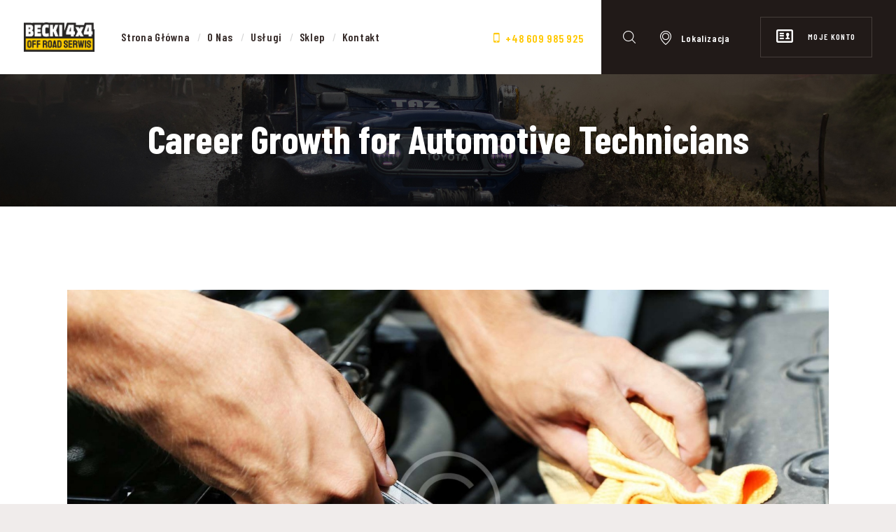

--- FILE ---
content_type: text/html; charset=UTF-8
request_url: https://becki4x4.pl/2018/02/24/career-growth-for-automotive-technicians/
body_size: 18734
content:
<!DOCTYPE html>
<html lang="pl-PL" class="no-js scheme_default">
<head>
			<meta charset="UTF-8">
		<meta name="viewport" content="width=device-width, initial-scale=1, maximum-scale=1">
		<meta name="format-detection" content="telephone=no">
		<link rel="profile" href="//gmpg.org/xfn/11">
		<link rel="pingback" href="https://becki4x4.pl/xmlrpc.php">
		<title>Career Growth for Automotive Technicians &#8211; BECKI OFF ROAD Center international</title>
<style type="text/css" media="screen">#ui-datepicker-div.booked_custom_date_picker table.ui-datepicker-calendar tbody td a.ui-state-active,#ui-datepicker-div.booked_custom_date_picker table.ui-datepicker-calendar tbody td a.ui-state-active:hover,body #booked-profile-page input[type=submit].button-primary:hover,body .booked-list-view button.button:hover, body .booked-list-view input[type=submit].button-primary:hover,body table.booked-calendar input[type=submit].button-primary:hover,body .booked-modal input[type=submit].button-primary:hover,body table.booked-calendar th,body table.booked-calendar thead,body table.booked-calendar thead th,body table.booked-calendar .booked-appt-list .timeslot .timeslot-people button:hover,body #booked-profile-page .booked-profile-header,body #booked-profile-page .booked-tabs li.active a,body #booked-profile-page .booked-tabs li.active a:hover,body #booked-profile-page .appt-block .google-cal-button > a:hover,#ui-datepicker-div.booked_custom_date_picker .ui-datepicker-header{ background:#164da8 !important; }body #booked-profile-page input[type=submit].button-primary:hover,body table.booked-calendar input[type=submit].button-primary:hover,body .booked-list-view button.button:hover, body .booked-list-view input[type=submit].button-primary:hover,body .booked-modal input[type=submit].button-primary:hover,body table.booked-calendar th,body table.booked-calendar .booked-appt-list .timeslot .timeslot-people button:hover,body #booked-profile-page .booked-profile-header,body #booked-profile-page .appt-block .google-cal-button > a:hover{ border-color:#164da8 !important; }body table.booked-calendar tr.days,body table.booked-calendar tr.days th,body .booked-calendarSwitcher.calendar,body #booked-profile-page .booked-tabs,#ui-datepicker-div.booked_custom_date_picker table.ui-datepicker-calendar thead,#ui-datepicker-div.booked_custom_date_picker table.ui-datepicker-calendar thead th{ background:#1f488c !important; }body table.booked-calendar tr.days th,body #booked-profile-page .booked-tabs{ border-color:#1f488c !important; }#ui-datepicker-div.booked_custom_date_picker table.ui-datepicker-calendar tbody td.ui-datepicker-today a,#ui-datepicker-div.booked_custom_date_picker table.ui-datepicker-calendar tbody td.ui-datepicker-today a:hover,body #booked-profile-page input[type=submit].button-primary,body table.booked-calendar input[type=submit].button-primary,body .booked-list-view button.button, body .booked-list-view input[type=submit].button-primary,body .booked-list-view button.button, body .booked-list-view input[type=submit].button-primary,body .booked-modal input[type=submit].button-primary,body table.booked-calendar .booked-appt-list .timeslot .timeslot-people button,body #booked-profile-page .booked-profile-appt-list .appt-block.approved .status-block,body #booked-profile-page .appt-block .google-cal-button > a,body .booked-modal p.booked-title-bar,body table.booked-calendar td:hover .date span,body .booked-list-view a.booked_list_date_picker_trigger.booked-dp-active,body .booked-list-view a.booked_list_date_picker_trigger.booked-dp-active:hover,.booked-ms-modal .booked-book-appt /* Multi-Slot Booking */{ background:#ffc803; }body #booked-profile-page input[type=submit].button-primary,body table.booked-calendar input[type=submit].button-primary,body .booked-list-view button.button, body .booked-list-view input[type=submit].button-primary,body .booked-list-view button.button, body .booked-list-view input[type=submit].button-primary,body .booked-modal input[type=submit].button-primary,body #booked-profile-page .appt-block .google-cal-button > a,body table.booked-calendar .booked-appt-list .timeslot .timeslot-people button,body .booked-list-view a.booked_list_date_picker_trigger.booked-dp-active,body .booked-list-view a.booked_list_date_picker_trigger.booked-dp-active:hover{ border-color:#ffc803; }body .booked-modal .bm-window p i.fa,body .booked-modal .bm-window a,body .booked-appt-list .booked-public-appointment-title,body .booked-modal .bm-window p.appointment-title,.booked-ms-modal.visible:hover .booked-book-appt{ color:#ffc803; }.booked-appt-list .timeslot.has-title .booked-public-appointment-title { color:inherit; }</style><meta name='robots' content='max-image-preview:large' />
<link rel='dns-prefetch' href='//fonts.googleapis.com' />
<link rel="alternate" type="application/rss+xml" title="BECKI OFF ROAD Center international &raquo; Kanał z wpisami" href="https://becki4x4.pl/feed/" />
<link rel="alternate" type="application/rss+xml" title="BECKI OFF ROAD Center international &raquo; Kanał z komentarzami" href="https://becki4x4.pl/comments/feed/" />
<link rel="alternate" type="application/rss+xml" title="BECKI OFF ROAD Center international &raquo; Career Growth for Automotive Technicians Kanał z komentarzami" href="https://becki4x4.pl/2018/02/24/career-growth-for-automotive-technicians/feed/" />
<meta property="og:url" content="https://becki4x4.pl/2018/02/24/career-growth-for-automotive-technicians/ "/>
			<meta property="og:title" content="Career Growth for Automotive Technicians" />
			<meta property="og:description" content="The automotive world is developing together with modern technologies, and the car industry is one of the most progressive today. Therefore, mechanics have plenty chances of finding the job for their skills to evince at their best. Having the..." />  
			<meta property="og:type" content="article" />				<meta property="og:image" content="https://becki4x4.pl/wp-content/uploads/2018/04/post-7-copyright.jpg"/>
				<script type="text/javascript">
/* <![CDATA[ */
window._wpemojiSettings = {"baseUrl":"https:\/\/s.w.org\/images\/core\/emoji\/15.0.3\/72x72\/","ext":".png","svgUrl":"https:\/\/s.w.org\/images\/core\/emoji\/15.0.3\/svg\/","svgExt":".svg","source":{"concatemoji":"https:\/\/becki4x4.pl\/wp-includes\/js\/wp-emoji-release.min.js?ver=6.6.4"}};
/*! This file is auto-generated */
!function(i,n){var o,s,e;function c(e){try{var t={supportTests:e,timestamp:(new Date).valueOf()};sessionStorage.setItem(o,JSON.stringify(t))}catch(e){}}function p(e,t,n){e.clearRect(0,0,e.canvas.width,e.canvas.height),e.fillText(t,0,0);var t=new Uint32Array(e.getImageData(0,0,e.canvas.width,e.canvas.height).data),r=(e.clearRect(0,0,e.canvas.width,e.canvas.height),e.fillText(n,0,0),new Uint32Array(e.getImageData(0,0,e.canvas.width,e.canvas.height).data));return t.every(function(e,t){return e===r[t]})}function u(e,t,n){switch(t){case"flag":return n(e,"\ud83c\udff3\ufe0f\u200d\u26a7\ufe0f","\ud83c\udff3\ufe0f\u200b\u26a7\ufe0f")?!1:!n(e,"\ud83c\uddfa\ud83c\uddf3","\ud83c\uddfa\u200b\ud83c\uddf3")&&!n(e,"\ud83c\udff4\udb40\udc67\udb40\udc62\udb40\udc65\udb40\udc6e\udb40\udc67\udb40\udc7f","\ud83c\udff4\u200b\udb40\udc67\u200b\udb40\udc62\u200b\udb40\udc65\u200b\udb40\udc6e\u200b\udb40\udc67\u200b\udb40\udc7f");case"emoji":return!n(e,"\ud83d\udc26\u200d\u2b1b","\ud83d\udc26\u200b\u2b1b")}return!1}function f(e,t,n){var r="undefined"!=typeof WorkerGlobalScope&&self instanceof WorkerGlobalScope?new OffscreenCanvas(300,150):i.createElement("canvas"),a=r.getContext("2d",{willReadFrequently:!0}),o=(a.textBaseline="top",a.font="600 32px Arial",{});return e.forEach(function(e){o[e]=t(a,e,n)}),o}function t(e){var t=i.createElement("script");t.src=e,t.defer=!0,i.head.appendChild(t)}"undefined"!=typeof Promise&&(o="wpEmojiSettingsSupports",s=["flag","emoji"],n.supports={everything:!0,everythingExceptFlag:!0},e=new Promise(function(e){i.addEventListener("DOMContentLoaded",e,{once:!0})}),new Promise(function(t){var n=function(){try{var e=JSON.parse(sessionStorage.getItem(o));if("object"==typeof e&&"number"==typeof e.timestamp&&(new Date).valueOf()<e.timestamp+604800&&"object"==typeof e.supportTests)return e.supportTests}catch(e){}return null}();if(!n){if("undefined"!=typeof Worker&&"undefined"!=typeof OffscreenCanvas&&"undefined"!=typeof URL&&URL.createObjectURL&&"undefined"!=typeof Blob)try{var e="postMessage("+f.toString()+"("+[JSON.stringify(s),u.toString(),p.toString()].join(",")+"));",r=new Blob([e],{type:"text/javascript"}),a=new Worker(URL.createObjectURL(r),{name:"wpTestEmojiSupports"});return void(a.onmessage=function(e){c(n=e.data),a.terminate(),t(n)})}catch(e){}c(n=f(s,u,p))}t(n)}).then(function(e){for(var t in e)n.supports[t]=e[t],n.supports.everything=n.supports.everything&&n.supports[t],"flag"!==t&&(n.supports.everythingExceptFlag=n.supports.everythingExceptFlag&&n.supports[t]);n.supports.everythingExceptFlag=n.supports.everythingExceptFlag&&!n.supports.flag,n.DOMReady=!1,n.readyCallback=function(){n.DOMReady=!0}}).then(function(){return e}).then(function(){var e;n.supports.everything||(n.readyCallback(),(e=n.source||{}).concatemoji?t(e.concatemoji):e.wpemoji&&e.twemoji&&(t(e.twemoji),t(e.wpemoji)))}))}((window,document),window._wpemojiSettings);
/* ]]> */
</script>
<link property="stylesheet" rel='stylesheet' id='vc_extensions_cqbundle_adminicon-css' href='https://becki4x4.pl/wp-content/plugins/vc-extensions-bundle/css/admin_icon.css?ver=6.6.4' type='text/css' media='all' />
<style id='wp-emoji-styles-inline-css' type='text/css'>

	img.wp-smiley, img.emoji {
		display: inline !important;
		border: none !important;
		box-shadow: none !important;
		height: 1em !important;
		width: 1em !important;
		margin: 0 0.07em !important;
		vertical-align: -0.1em !important;
		background: none !important;
		padding: 0 !important;
	}
</style>
<link property="stylesheet" rel='stylesheet' id='wp-block-library-css' href='https://becki4x4.pl/wp-includes/css/dist/block-library/style.min.css?ver=6.6.4' type='text/css' media='all' />
<link property="stylesheet" rel='stylesheet' id='wc-blocks-vendors-style-css' href='https://becki4x4.pl/wp-content/plugins/woocommerce/packages/woocommerce-blocks/build/wc-blocks-vendors-style.css?ver=7.4.3' type='text/css' media='all' />
<link property="stylesheet" rel='stylesheet' id='wc-blocks-style-css' href='https://becki4x4.pl/wp-content/plugins/woocommerce/packages/woocommerce-blocks/build/wc-blocks-style.css?ver=7.4.3' type='text/css' media='all' />
<style id='classic-theme-styles-inline-css' type='text/css'>
/*! This file is auto-generated */
.wp-block-button__link{color:#fff;background-color:#32373c;border-radius:9999px;box-shadow:none;text-decoration:none;padding:calc(.667em + 2px) calc(1.333em + 2px);font-size:1.125em}.wp-block-file__button{background:#32373c;color:#fff;text-decoration:none}
</style>
<style id='global-styles-inline-css' type='text/css'>
:root{--wp--preset--aspect-ratio--square: 1;--wp--preset--aspect-ratio--4-3: 4/3;--wp--preset--aspect-ratio--3-4: 3/4;--wp--preset--aspect-ratio--3-2: 3/2;--wp--preset--aspect-ratio--2-3: 2/3;--wp--preset--aspect-ratio--16-9: 16/9;--wp--preset--aspect-ratio--9-16: 9/16;--wp--preset--color--black: #000000;--wp--preset--color--cyan-bluish-gray: #abb8c3;--wp--preset--color--white: #ffffff;--wp--preset--color--pale-pink: #f78da7;--wp--preset--color--vivid-red: #cf2e2e;--wp--preset--color--luminous-vivid-orange: #ff6900;--wp--preset--color--luminous-vivid-amber: #fcb900;--wp--preset--color--light-green-cyan: #7bdcb5;--wp--preset--color--vivid-green-cyan: #00d084;--wp--preset--color--pale-cyan-blue: #8ed1fc;--wp--preset--color--vivid-cyan-blue: #0693e3;--wp--preset--color--vivid-purple: #9b51e0;--wp--preset--gradient--vivid-cyan-blue-to-vivid-purple: linear-gradient(135deg,rgba(6,147,227,1) 0%,rgb(155,81,224) 100%);--wp--preset--gradient--light-green-cyan-to-vivid-green-cyan: linear-gradient(135deg,rgb(122,220,180) 0%,rgb(0,208,130) 100%);--wp--preset--gradient--luminous-vivid-amber-to-luminous-vivid-orange: linear-gradient(135deg,rgba(252,185,0,1) 0%,rgba(255,105,0,1) 100%);--wp--preset--gradient--luminous-vivid-orange-to-vivid-red: linear-gradient(135deg,rgba(255,105,0,1) 0%,rgb(207,46,46) 100%);--wp--preset--gradient--very-light-gray-to-cyan-bluish-gray: linear-gradient(135deg,rgb(238,238,238) 0%,rgb(169,184,195) 100%);--wp--preset--gradient--cool-to-warm-spectrum: linear-gradient(135deg,rgb(74,234,220) 0%,rgb(151,120,209) 20%,rgb(207,42,186) 40%,rgb(238,44,130) 60%,rgb(251,105,98) 80%,rgb(254,248,76) 100%);--wp--preset--gradient--blush-light-purple: linear-gradient(135deg,rgb(255,206,236) 0%,rgb(152,150,240) 100%);--wp--preset--gradient--blush-bordeaux: linear-gradient(135deg,rgb(254,205,165) 0%,rgb(254,45,45) 50%,rgb(107,0,62) 100%);--wp--preset--gradient--luminous-dusk: linear-gradient(135deg,rgb(255,203,112) 0%,rgb(199,81,192) 50%,rgb(65,88,208) 100%);--wp--preset--gradient--pale-ocean: linear-gradient(135deg,rgb(255,245,203) 0%,rgb(182,227,212) 50%,rgb(51,167,181) 100%);--wp--preset--gradient--electric-grass: linear-gradient(135deg,rgb(202,248,128) 0%,rgb(113,206,126) 100%);--wp--preset--gradient--midnight: linear-gradient(135deg,rgb(2,3,129) 0%,rgb(40,116,252) 100%);--wp--preset--font-size--small: 13px;--wp--preset--font-size--medium: 20px;--wp--preset--font-size--large: 36px;--wp--preset--font-size--x-large: 42px;--wp--preset--spacing--20: 0.44rem;--wp--preset--spacing--30: 0.67rem;--wp--preset--spacing--40: 1rem;--wp--preset--spacing--50: 1.5rem;--wp--preset--spacing--60: 2.25rem;--wp--preset--spacing--70: 3.38rem;--wp--preset--spacing--80: 5.06rem;--wp--preset--shadow--natural: 6px 6px 9px rgba(0, 0, 0, 0.2);--wp--preset--shadow--deep: 12px 12px 50px rgba(0, 0, 0, 0.4);--wp--preset--shadow--sharp: 6px 6px 0px rgba(0, 0, 0, 0.2);--wp--preset--shadow--outlined: 6px 6px 0px -3px rgba(255, 255, 255, 1), 6px 6px rgba(0, 0, 0, 1);--wp--preset--shadow--crisp: 6px 6px 0px rgba(0, 0, 0, 1);}:where(.is-layout-flex){gap: 0.5em;}:where(.is-layout-grid){gap: 0.5em;}body .is-layout-flex{display: flex;}.is-layout-flex{flex-wrap: wrap;align-items: center;}.is-layout-flex > :is(*, div){margin: 0;}body .is-layout-grid{display: grid;}.is-layout-grid > :is(*, div){margin: 0;}:where(.wp-block-columns.is-layout-flex){gap: 2em;}:where(.wp-block-columns.is-layout-grid){gap: 2em;}:where(.wp-block-post-template.is-layout-flex){gap: 1.25em;}:where(.wp-block-post-template.is-layout-grid){gap: 1.25em;}.has-black-color{color: var(--wp--preset--color--black) !important;}.has-cyan-bluish-gray-color{color: var(--wp--preset--color--cyan-bluish-gray) !important;}.has-white-color{color: var(--wp--preset--color--white) !important;}.has-pale-pink-color{color: var(--wp--preset--color--pale-pink) !important;}.has-vivid-red-color{color: var(--wp--preset--color--vivid-red) !important;}.has-luminous-vivid-orange-color{color: var(--wp--preset--color--luminous-vivid-orange) !important;}.has-luminous-vivid-amber-color{color: var(--wp--preset--color--luminous-vivid-amber) !important;}.has-light-green-cyan-color{color: var(--wp--preset--color--light-green-cyan) !important;}.has-vivid-green-cyan-color{color: var(--wp--preset--color--vivid-green-cyan) !important;}.has-pale-cyan-blue-color{color: var(--wp--preset--color--pale-cyan-blue) !important;}.has-vivid-cyan-blue-color{color: var(--wp--preset--color--vivid-cyan-blue) !important;}.has-vivid-purple-color{color: var(--wp--preset--color--vivid-purple) !important;}.has-black-background-color{background-color: var(--wp--preset--color--black) !important;}.has-cyan-bluish-gray-background-color{background-color: var(--wp--preset--color--cyan-bluish-gray) !important;}.has-white-background-color{background-color: var(--wp--preset--color--white) !important;}.has-pale-pink-background-color{background-color: var(--wp--preset--color--pale-pink) !important;}.has-vivid-red-background-color{background-color: var(--wp--preset--color--vivid-red) !important;}.has-luminous-vivid-orange-background-color{background-color: var(--wp--preset--color--luminous-vivid-orange) !important;}.has-luminous-vivid-amber-background-color{background-color: var(--wp--preset--color--luminous-vivid-amber) !important;}.has-light-green-cyan-background-color{background-color: var(--wp--preset--color--light-green-cyan) !important;}.has-vivid-green-cyan-background-color{background-color: var(--wp--preset--color--vivid-green-cyan) !important;}.has-pale-cyan-blue-background-color{background-color: var(--wp--preset--color--pale-cyan-blue) !important;}.has-vivid-cyan-blue-background-color{background-color: var(--wp--preset--color--vivid-cyan-blue) !important;}.has-vivid-purple-background-color{background-color: var(--wp--preset--color--vivid-purple) !important;}.has-black-border-color{border-color: var(--wp--preset--color--black) !important;}.has-cyan-bluish-gray-border-color{border-color: var(--wp--preset--color--cyan-bluish-gray) !important;}.has-white-border-color{border-color: var(--wp--preset--color--white) !important;}.has-pale-pink-border-color{border-color: var(--wp--preset--color--pale-pink) !important;}.has-vivid-red-border-color{border-color: var(--wp--preset--color--vivid-red) !important;}.has-luminous-vivid-orange-border-color{border-color: var(--wp--preset--color--luminous-vivid-orange) !important;}.has-luminous-vivid-amber-border-color{border-color: var(--wp--preset--color--luminous-vivid-amber) !important;}.has-light-green-cyan-border-color{border-color: var(--wp--preset--color--light-green-cyan) !important;}.has-vivid-green-cyan-border-color{border-color: var(--wp--preset--color--vivid-green-cyan) !important;}.has-pale-cyan-blue-border-color{border-color: var(--wp--preset--color--pale-cyan-blue) !important;}.has-vivid-cyan-blue-border-color{border-color: var(--wp--preset--color--vivid-cyan-blue) !important;}.has-vivid-purple-border-color{border-color: var(--wp--preset--color--vivid-purple) !important;}.has-vivid-cyan-blue-to-vivid-purple-gradient-background{background: var(--wp--preset--gradient--vivid-cyan-blue-to-vivid-purple) !important;}.has-light-green-cyan-to-vivid-green-cyan-gradient-background{background: var(--wp--preset--gradient--light-green-cyan-to-vivid-green-cyan) !important;}.has-luminous-vivid-amber-to-luminous-vivid-orange-gradient-background{background: var(--wp--preset--gradient--luminous-vivid-amber-to-luminous-vivid-orange) !important;}.has-luminous-vivid-orange-to-vivid-red-gradient-background{background: var(--wp--preset--gradient--luminous-vivid-orange-to-vivid-red) !important;}.has-very-light-gray-to-cyan-bluish-gray-gradient-background{background: var(--wp--preset--gradient--very-light-gray-to-cyan-bluish-gray) !important;}.has-cool-to-warm-spectrum-gradient-background{background: var(--wp--preset--gradient--cool-to-warm-spectrum) !important;}.has-blush-light-purple-gradient-background{background: var(--wp--preset--gradient--blush-light-purple) !important;}.has-blush-bordeaux-gradient-background{background: var(--wp--preset--gradient--blush-bordeaux) !important;}.has-luminous-dusk-gradient-background{background: var(--wp--preset--gradient--luminous-dusk) !important;}.has-pale-ocean-gradient-background{background: var(--wp--preset--gradient--pale-ocean) !important;}.has-electric-grass-gradient-background{background: var(--wp--preset--gradient--electric-grass) !important;}.has-midnight-gradient-background{background: var(--wp--preset--gradient--midnight) !important;}.has-small-font-size{font-size: var(--wp--preset--font-size--small) !important;}.has-medium-font-size{font-size: var(--wp--preset--font-size--medium) !important;}.has-large-font-size{font-size: var(--wp--preset--font-size--large) !important;}.has-x-large-font-size{font-size: var(--wp--preset--font-size--x-large) !important;}
:where(.wp-block-post-template.is-layout-flex){gap: 1.25em;}:where(.wp-block-post-template.is-layout-grid){gap: 1.25em;}
:where(.wp-block-columns.is-layout-flex){gap: 2em;}:where(.wp-block-columns.is-layout-grid){gap: 2em;}
:root :where(.wp-block-pullquote){font-size: 1.5em;line-height: 1.6;}
</style>
<link property="stylesheet" rel='stylesheet' id='booked-icons-css' href='https://becki4x4.pl/wp-content/plugins/booked/assets/css/icons.css?ver=2.3.5' type='text/css' media='all' />
<link property="stylesheet" rel='stylesheet' id='booked-tooltipster-css' href='https://becki4x4.pl/wp-content/plugins/booked/assets/js/tooltipster/css/tooltipster.css?ver=3.3.0' type='text/css' media='all' />
<link property="stylesheet" rel='stylesheet' id='booked-tooltipster-theme-css' href='https://becki4x4.pl/wp-content/plugins/booked/assets/js/tooltipster/css/themes/tooltipster-light.css?ver=3.3.0' type='text/css' media='all' />
<link property="stylesheet" rel='stylesheet' id='booked-animations-css' href='https://becki4x4.pl/wp-content/plugins/booked/assets/css/animations.css?ver=2.3.5' type='text/css' media='all' />
<link property="stylesheet" rel='stylesheet' id='booked-css-css' href='https://becki4x4.pl/wp-content/plugins/booked/dist/booked.css?ver=2.3.5' type='text/css' media='all' />
<link property="stylesheet" rel='stylesheet' id='contact-form-7-css' href='https://becki4x4.pl/wp-content/plugins/contact-form-7/includes/css/styles.css?ver=5.5.6.1' type='text/css' media='all' />
<link property="stylesheet" rel='stylesheet' id='essential-grid-plugin-settings-css' href='https://becki4x4.pl/wp-content/plugins/essential-grid/public/assets/css/settings.css?ver=3.0.7' type='text/css' media='all' />
<link property="stylesheet" rel='stylesheet' id='tp-fontello-css' href='https://becki4x4.pl/wp-content/plugins/essential-grid/public/assets/font/fontello/css/fontello.css?ver=3.0.7' type='text/css' media='all' />
<link property="stylesheet" rel='stylesheet' id='rs-plugin-settings-css' href='https://becki4x4.pl/wp-content/plugins/revslider/public/assets/css/rs6.css?ver=6.2.23' type='text/css' media='all' />
<style id='rs-plugin-settings-inline-css' type='text/css'>
#rs-demo-id {}
</style>
<link property="stylesheet" rel='stylesheet' id='trx_addons-icons-css' href='https://becki4x4.pl/wp-content/plugins/trx_addons/css/font-icons/css/trx_addons_icons-embedded.css' type='text/css' media='all' />
<link property="stylesheet" rel='stylesheet' id='swiperslider-css' href='https://becki4x4.pl/wp-content/plugins/trx_addons/js/swiper/swiper.min.css' type='text/css' media='all' />
<link property="stylesheet" rel='stylesheet' id='magnific-popup-css' href='https://becki4x4.pl/wp-content/plugins/trx_addons/js/magnific/magnific-popup.min.css' type='text/css' media='all' />
<link property="stylesheet" rel='stylesheet' id='trx_addons-css' href='https://becki4x4.pl/wp-content/plugins/trx_addons/css/trx_addons.css' type='text/css' media='all' />
<link property="stylesheet" rel='stylesheet' id='trx_addons-animation-css' href='https://becki4x4.pl/wp-content/plugins/trx_addons/css/trx_addons.animation.css' type='text/css' media='all' />
<link property="stylesheet" rel='stylesheet' id='woocommerce-layout-css' href='https://becki4x4.pl/wp-content/plugins/woocommerce/assets/css/woocommerce-layout.css?ver=6.5.1' type='text/css' media='all' />
<link property="stylesheet" rel='stylesheet' id='woocommerce-smallscreen-css' href='https://becki4x4.pl/wp-content/plugins/woocommerce/assets/css/woocommerce-smallscreen.css?ver=6.5.1' type='text/css' media='only screen and (max-width: 768px)' />
<link property="stylesheet" rel='stylesheet' id='woocommerce-general-css' href='https://becki4x4.pl/wp-content/plugins/woocommerce/assets/css/woocommerce.css?ver=6.5.1' type='text/css' media='all' />
<style id='woocommerce-inline-inline-css' type='text/css'>
.woocommerce form .form-row .required { visibility: visible; }
</style>
<link property="stylesheet" rel='stylesheet' id='booked-wc-fe-styles-css' href='https://becki4x4.pl/wp-content/plugins/booked/includes/add-ons/woocommerce-payments//css/frontend-style.css?ver=6.6.4' type='text/css' media='all' />
<link property="stylesheet" rel='stylesheet' id='carlax-font-google_fonts-css' href='https://fonts.googleapis.com/css?family=Barlow:100,100i,200,200i,300,300i,400,400i,500,500i,600,600i,700,700i,800,800i,900,900i%7CBarlow+Condensed:100,100i,200,200i,300,300i,400,400i,500,500i,600,600i,700,700i,800,800i,900,900i&#038;subset=latin,latin-ext' type='text/css' media='all' />
<link property="stylesheet" rel='stylesheet' id='fontello-icons-css' href='https://becki4x4.pl/wp-content/themes/carlax/css/font-icons/css/fontello-embedded.css' type='text/css' media='all' />
<link property="stylesheet" rel='stylesheet' id='carlax-main-css' href='https://becki4x4.pl/wp-content/themes/carlax/style.css' type='text/css' media='all' />
<style id='carlax-main-inline-css' type='text/css'>
.post-navigation .nav-previous a .nav-arrow { background-image: url(https://becki4x4.pl/wp-content/uploads/2018/04/post-10-copyright-370x276.jpg); }.post-navigation .nav-next a .nav-arrow { background-image: url(https://becki4x4.pl/wp-content/uploads/2018/04/post-12-copyright-370x276.jpg); }
</style>
<link property="stylesheet" rel='stylesheet' id='carlax-custom-css' href='https://becki4x4.pl/wp-content/themes/carlax/css/__custom.css' type='text/css' media='all' />
<link property="stylesheet" rel='stylesheet' id='carlax-color-default-css' href='https://becki4x4.pl/wp-content/themes/carlax/css/__colors_default.css' type='text/css' media='all' />
<link property="stylesheet" rel='stylesheet' id='carlax-color-dark-css' href='https://becki4x4.pl/wp-content/themes/carlax/css/__colors_dark.css' type='text/css' media='all' />
<link property="stylesheet" rel='stylesheet' id='mediaelement-css' href='https://becki4x4.pl/wp-includes/js/mediaelement/mediaelementplayer-legacy.min.css?ver=4.2.17' type='text/css' media='all' />
<link property="stylesheet" rel='stylesheet' id='wp-mediaelement-css' href='https://becki4x4.pl/wp-includes/js/mediaelement/wp-mediaelement.min.css?ver=6.6.4' type='text/css' media='all' />
<link property="stylesheet" rel='stylesheet' id='trx_addons-responsive-css' href='https://becki4x4.pl/wp-content/plugins/trx_addons/css/trx_addons.responsive.css' type='text/css' media='all' />
<link property="stylesheet" rel='stylesheet' id='carlax-responsive-css' href='https://becki4x4.pl/wp-content/themes/carlax/css/responsive.css' type='text/css' media='all' />
<script type="text/javascript" src="https://becki4x4.pl/wp-includes/js/jquery/jquery.min.js?ver=3.7.1" id="jquery-core-js"></script>
<script type="text/javascript" src="https://becki4x4.pl/wp-includes/js/jquery/jquery-migrate.min.js?ver=3.4.1" id="jquery-migrate-js"></script>
<script type="text/javascript" src="https://becki4x4.pl/wp-content/plugins/revslider/public/assets/js/rbtools.min.js?ver=6.2.23" id="tp-tools-js"></script>
<script type="text/javascript" src="https://becki4x4.pl/wp-content/plugins/revslider/public/assets/js/rs6.min.js?ver=6.2.23" id="revmin-js"></script>
<script type="text/javascript" id="booked-wc-fe-functions-js-extra">
/* <![CDATA[ */
var booked_wc_variables = {"prefix":"booked_wc_","ajaxurl":"https:\/\/becki4x4.pl\/wp-admin\/admin-ajax.php","i18n_confirm_appt_edit":"Are you sure you want to change the appointment date? By doing so, the appointment date will need to be approved again.","i18n_pay":"Are you sure you want to add the appointment to cart and go to checkout?","i18n_mark_paid":"Are you sure you want to mark this appointment as \"Paid\"?","i18n_paid":"Paid","i18n_awaiting_payment":"Awaiting Payment","checkout_page":"https:\/\/becki4x4.pl\/zamowienie\/"};
/* ]]> */
</script>
<script type="text/javascript" src="https://becki4x4.pl/wp-content/plugins/booked/includes/add-ons/woocommerce-payments//js/frontend-functions.js?ver=6.6.4" id="booked-wc-fe-functions-js"></script>
<link rel="https://api.w.org/" href="https://becki4x4.pl/wp-json/" /><link rel="alternate" title="JSON" type="application/json" href="https://becki4x4.pl/wp-json/wp/v2/posts/125" /><link rel="EditURI" type="application/rsd+xml" title="RSD" href="https://becki4x4.pl/xmlrpc.php?rsd" />
<meta name="generator" content="WordPress 6.6.4" />
<meta name="generator" content="WooCommerce 6.5.1" />
<link rel="canonical" href="https://becki4x4.pl/2018/02/24/career-growth-for-automotive-technicians/" />
<link rel='shortlink' href='https://becki4x4.pl/?p=125' />
<link rel="alternate" title="oEmbed (JSON)" type="application/json+oembed" href="https://becki4x4.pl/wp-json/oembed/1.0/embed?url=https%3A%2F%2Fbecki4x4.pl%2F2018%2F02%2F24%2Fcareer-growth-for-automotive-technicians%2F" />
<link rel="alternate" title="oEmbed (XML)" type="text/xml+oembed" href="https://becki4x4.pl/wp-json/oembed/1.0/embed?url=https%3A%2F%2Fbecki4x4.pl%2F2018%2F02%2F24%2Fcareer-growth-for-automotive-technicians%2F&#038;format=xml" />
	<noscript><style>.woocommerce-product-gallery{ opacity: 1 !important; }</style></noscript>
	<meta name="generator" content="Powered by WPBakery Page Builder - drag and drop page builder for WordPress."/>
<style type="text/css" id="custom-background-css">
body.custom-background { background-color: #f0eceb; }
</style>
	<meta name="generator" content="Powered by Slider Revolution 6.2.23 - responsive, Mobile-Friendly Slider Plugin for WordPress with comfortable drag and drop interface." />
<link rel="icon" href="https://becki4x4.pl/wp-content/uploads/2020/12/cropped-favicon-2-32x32.png" sizes="32x32" />
<link rel="icon" href="https://becki4x4.pl/wp-content/uploads/2020/12/cropped-favicon-2-192x192.png" sizes="192x192" />
<link rel="apple-touch-icon" href="https://becki4x4.pl/wp-content/uploads/2020/12/cropped-favicon-2-180x180.png" />
<meta name="msapplication-TileImage" content="https://becki4x4.pl/wp-content/uploads/2020/12/cropped-favicon-2-270x270.png" />
<script type="text/javascript">function setREVStartSize(e){
			//window.requestAnimationFrame(function() {				 
				window.RSIW = window.RSIW===undefined ? window.innerWidth : window.RSIW;	
				window.RSIH = window.RSIH===undefined ? window.innerHeight : window.RSIH;	
				try {								
					var pw = document.getElementById(e.c).parentNode.offsetWidth,
						newh;
					pw = pw===0 || isNaN(pw) ? window.RSIW : pw;
					e.tabw = e.tabw===undefined ? 0 : parseInt(e.tabw);
					e.thumbw = e.thumbw===undefined ? 0 : parseInt(e.thumbw);
					e.tabh = e.tabh===undefined ? 0 : parseInt(e.tabh);
					e.thumbh = e.thumbh===undefined ? 0 : parseInt(e.thumbh);
					e.tabhide = e.tabhide===undefined ? 0 : parseInt(e.tabhide);
					e.thumbhide = e.thumbhide===undefined ? 0 : parseInt(e.thumbhide);
					e.mh = e.mh===undefined || e.mh=="" || e.mh==="auto" ? 0 : parseInt(e.mh,0);		
					if(e.layout==="fullscreen" || e.l==="fullscreen") 						
						newh = Math.max(e.mh,window.RSIH);					
					else{					
						e.gw = Array.isArray(e.gw) ? e.gw : [e.gw];
						for (var i in e.rl) if (e.gw[i]===undefined || e.gw[i]===0) e.gw[i] = e.gw[i-1];					
						e.gh = e.el===undefined || e.el==="" || (Array.isArray(e.el) && e.el.length==0)? e.gh : e.el;
						e.gh = Array.isArray(e.gh) ? e.gh : [e.gh];
						for (var i in e.rl) if (e.gh[i]===undefined || e.gh[i]===0) e.gh[i] = e.gh[i-1];
											
						var nl = new Array(e.rl.length),
							ix = 0,						
							sl;					
						e.tabw = e.tabhide>=pw ? 0 : e.tabw;
						e.thumbw = e.thumbhide>=pw ? 0 : e.thumbw;
						e.tabh = e.tabhide>=pw ? 0 : e.tabh;
						e.thumbh = e.thumbhide>=pw ? 0 : e.thumbh;					
						for (var i in e.rl) nl[i] = e.rl[i]<window.RSIW ? 0 : e.rl[i];
						sl = nl[0];									
						for (var i in nl) if (sl>nl[i] && nl[i]>0) { sl = nl[i]; ix=i;}															
						var m = pw>(e.gw[ix]+e.tabw+e.thumbw) ? 1 : (pw-(e.tabw+e.thumbw)) / (e.gw[ix]);					
						newh =  (e.gh[ix] * m) + (e.tabh + e.thumbh);
					}				
					if(window.rs_init_css===undefined) window.rs_init_css = document.head.appendChild(document.createElement("style"));					
					document.getElementById(e.c).height = newh+"px";
					window.rs_init_css.innerHTML += "#"+e.c+"_wrapper { height: "+newh+"px }";				
				} catch(e){
					console.log("Failure at Presize of Slider:" + e)
				}					   
			//});
		  };</script>
<noscript><style> .wpb_animate_when_almost_visible { opacity: 1; }</style></noscript><style type="text/css" id="trx_addons-inline-styles-inline-css">.vc_custom_1526306344702{padding-top: 0px !important;padding-right: 5.8em !important;padding-bottom: 0px !important;padding-left: 5.8em !important;background-color: #ffffff !important;}.vc_custom_1526306044196{background-color: #ffffff !important;}.vc_custom_1608631414179{background-image: url(//becki4x4.pl/wp-content/uploads/2018/04/toyota-scaled.jpg?id=1159) !important;background-position: center !important;background-repeat: no-repeat !important;background-size: cover !important;}.vc_custom_1524921465390{background: #ffffff url(//becki4x4.pl/wp-content/uploads/2018/04/POPUP.png?id=409) !important;background-position: top right !important;background-repeat: no-repeat !important;}.vc_custom_1526358833654{background-color: #120e0d !important;}</style></head>

<body class="post-template-default single single-post postid-125 single-format-standard custom-background wp-custom-logo theme-carlax ua_chrome woocommerce-no-js body_tag scheme_default blog_mode_post body_style_wide is_single sidebar_hide expand_content trx_addons_present header_type_custom header_style_header-custom-5 header_position_default menu_style_top no_layout wpb-js-composer js-comp-ver-6.4.0 vc_responsive">
    
	
	<div class="body_wrap">

		<div class="page_wrap"><header class="top_panel top_panel_custom top_panel_custom_5 top_panel_custom_header-default without_bg_image with_featured_image"><div class="vc_row wpb_row vc_row-fluid extra-header-indent vc_custom_1526306344702 vc_row-has-fill vc_row-o-content-middle vc_row-flex shape_divider_top-none shape_divider_bottom-none sc_layouts_row sc_layouts_row_type_compact sc_layouts_row_fixed sc_layouts_hide_on_mobile"><div class="wpb_column vc_column_container vc_col-sm-4 vc_col-md-6 sc_layouts_column sc_layouts_column_align_left sc_layouts_column_icons_position_left"><div class="vc_column-inner"><div class="wpb_wrapper"><div class="sc_layouts_item"><a href="https://becki4x4.pl/" id="sc_layouts_logo_858526917" class="sc_layouts_logo sc_layouts_logo_default extra-margin"><img class="logo_image"
					src="//becki4x4.pl/wp-content/uploads/2020/12/logo-1.png"
					alt="BECKI OFF ROAD Center international" width="1727" height="728"></a><!-- /.sc_layouts_logo --></div><div class="sc_layouts_item sc_layouts_hide_on_mobile"><nav class="sc_layouts_menu sc_layouts_menu_default sc_layouts_menu_dir_horizontal menu_hover_fade hide_on_mobile" id="sc_layouts_menu_1077812435"		><ul id="sc_layouts_menu_1540242187" class="sc_layouts_menu_nav"><li id="menu-item-368" class="menu-item menu-item-type-post_type menu-item-object-page menu-item-home menu-item-368"><a href="https://becki4x4.pl/"><span>Strona Główna</span></a></li><li id="menu-item-1147" class="menu-item menu-item-type-post_type menu-item-object-page menu-item-1147"><a href="https://becki4x4.pl/o-nas/"><span>O Nas</span></a></li><li id="menu-item-292" class="menu-item menu-item-type-post_type menu-item-object-page menu-item-292"><a href="https://becki4x4.pl/uslugi/"><span>Usługi</span></a></li><li id="menu-item-245" class="menu-item menu-item-type-post_type menu-item-object-page menu-item-245"><a href="https://becki4x4.pl/sklep/"><span>Sklep</span></a></li><li id="menu-item-195" class="menu-item menu-item-type-post_type menu-item-object-page menu-item-195"><a href="https://becki4x4.pl/kontakt/"><span>Kontakt</span></a></li></ul></nav><!-- /.sc_layouts_menu --></div></div></div></div><div class="wpb_column vc_column_container vc_col-sm-8 vc_col-md-6 sc_layouts_column sc_layouts_column_align_right sc_layouts_column_icons_position_left"><div class="vc_column-inner"><div class="wpb_wrapper"><div class="sc_layouts_item"><div id="sc_layouts_iconed_text_12774951" class="sc_layouts_iconed_text"><a href="tel:+48609985925" class="sc_layouts_item_link sc_layouts_iconed_text_link"><span class="sc_layouts_item_icon sc_layouts_iconed_text_icon icon-mobile sc_icon_type_icons"></span><span class="sc_layouts_item_details sc_layouts_iconed_text_details"><span class="sc_layouts_item_details_line1 sc_layouts_iconed_text_line1">+48 609 985 925</span></span><!-- /.sc_layouts_iconed_text_details --></a></div><!-- /.sc_layouts_iconed_text --></div><div id="sc_content_350795446"
		class="sc_content scheme_dark sc_content_default sc_float_center extra-dark-info"><div class="sc_content_container"><div class="sc_layouts_item sc_layouts_hide_on_tablet"><div id="sc_layouts_search_1062203021" class="sc_layouts_search hide_on_tablet"><div class="search_wrap search_style_fullscreen layouts_search">
	<div class="search_form_wrap">
		<form role="search" method="get" class="search_form" action="https://becki4x4.pl/">
			<input type="text" class="search_field" placeholder="Search" value="" name="s">
			<button type="submit" class="search_submit trx_addons_icon-search"></button>
							<a class="search_close trx_addons_icon-delete"></a>
                <span class="info-go">Type the words and hit Enter.</span>
					</form>
	</div>
	</div></div><!-- /.sc_layouts_search --></div><div class="sc_layouts_item sc_layouts_hide_on_tablet"><div id="sc_layouts_iconed_text_1942784843" class="sc_layouts_iconed_text hide_on_tablet"><a href="http://becki4x4.pl/index.php/kontakt/" class="sc_layouts_item_link sc_layouts_iconed_text_link"><span class="sc_layouts_item_icon sc_layouts_iconed_text_icon icon-placeholder sc_icon_type_icons"></span><span class="sc_layouts_item_details sc_layouts_iconed_text_details"><span class="sc_layouts_item_details_line1 sc_layouts_iconed_text_line1">Lokalizacja</span></span><!-- /.sc_layouts_iconed_text_details --></a></div><!-- /.sc_layouts_iconed_text --></div><div class="sc_layouts_item sc_layouts_hide_on_mobile"><a href="https://becki4x4.pl/moje-konto/" id="sc_button_1888488131" class="sc_button hide_on_mobile sc_button_bordered sc_button_size_normal sc_button_with_icon sc_button_icon_left"><span class="sc_button_icon"><span class="icon-vcard"></span></span><span class="sc_button_text"><span class="sc_button_title">Moje konto</span></span><!-- /.sc_button_text --></a><!-- /.sc_button --></div></div></div><!-- /.sc_content --></div></div></div></div><div class="vc_row wpb_row vc_row-fluid extra-header-indent vc_custom_1526306044196 vc_row-has-fill vc_row-o-content-middle vc_row-flex shape_divider_top-none shape_divider_bottom-none sc_layouts_row sc_layouts_row_type_compact sc_layouts_hide_on_desktop sc_layouts_hide_on_notebook sc_layouts_hide_on_tablet"><div class="wpb_column vc_column_container vc_col-sm-6 vc_col-md-6 vc_col-xs-6 sc_layouts_column sc_layouts_column_align_left sc_layouts_column_icons_position_left"><div class="vc_column-inner"><div class="wpb_wrapper"><div class="sc_layouts_item"><a href="https://becki4x4.pl/" id="sc_layouts_logo_677641938" class="sc_layouts_logo sc_layouts_logo_default extra-margin"><img class="logo_image"
					src="//becki4x4.pl/wp-content/uploads/2020/12/logo-1.png"
					alt="BECKI OFF ROAD Center international" width="1727" height="728"></a><!-- /.sc_layouts_logo --></div></div></div></div><div class="wpb_column vc_column_container vc_col-sm-6 vc_col-md-6 vc_col-xs-6 sc_layouts_column sc_layouts_column_align_right sc_layouts_column_icons_position_left"><div class="vc_column-inner"><div class="wpb_wrapper"><div class="sc_layouts_item"><div class="sc_layouts_iconed_text sc_layouts_menu_mobile_button">
		<a class="sc_layouts_item_link sc_layouts_iconed_text_link" href="#">
			<span class="sc_layouts_item_icon sc_layouts_iconed_text_icon trx_addons_icon-menu"></span>
		</a>
	</div></div></div></div></div></div><div class="vc_row wpb_row vc_row-fluid vc_custom_1608631414179 vc_row-has-fill shape_divider_top-none shape_divider_bottom-none sc_layouts_hide_on_frontpage scheme_dark"><div class="wpb_column vc_column_container vc_col-sm-12 sc_layouts_column_icons_position_left"><div class="vc_column-inner"><div class="wpb_wrapper"><div class="vc_empty_space"   style="height: 2.8em"><span class="vc_empty_space_inner"></span></div><div class="vc_empty_space  hide_on_mobile"   style="height: 1em"><span class="vc_empty_space_inner"></span></div><div class="vc_empty_space  hide_on_notebook hide_on_tablet hide_on_mobile"   style="height: 5em"><span class="vc_empty_space_inner"></span></div><div id="sc_content_1960072687"
		class="sc_content sc_content_default sc_content_width_1_1 sc_float_center"><div class="sc_content_container"><div class="sc_layouts_item"><div id="sc_layouts_title_1341012456" class="sc_layouts_title sc_align_center with_content without_image without_tint"><div class="sc_layouts_title_content"><div class="sc_layouts_title_title">							<h1 class="sc_layouts_title_caption">Career Growth for Automotive Technicians</h1>
							</div></div><!-- .sc_layouts_title_content --></div><!-- /.sc_layouts_title --></div></div></div><!-- /.sc_content --><div class="vc_empty_space"   style="height: 2.9em"><span class="vc_empty_space_inner"></span></div><div class="vc_empty_space  hide_on_mobile"   style="height: 1.3em"><span class="vc_empty_space_inner"></span></div><div class="vc_empty_space  hide_on_notebook hide_on_tablet hide_on_mobile"   style="height: 4.4em"><span class="vc_empty_space_inner"></span></div></div></div></div></div></header><div class="menu_mobile_overlay"></div>
<div class="menu_mobile menu_mobile_fullscreen scheme_dark">
	<div class="menu_mobile_inner">
		<a class="menu_mobile_close icon-cancel"></a><a class="sc_layouts_logo" href="https://becki4x4.pl/"><img src="//becki4x4.pl/wp-content/uploads/2020/12/logo-1.png" alt="" width="1727" height="728"></a><nav class="menu_mobile_nav_area"><ul id="menu_mobile_1932278879"><li id="menu_mobile-item-368" class="menu-item menu-item-type-post_type menu-item-object-page menu-item-home menu-item-368"><a href="https://becki4x4.pl/"><span>Strona Główna</span></a></li><li id="menu_mobile-item-1147" class="menu-item menu-item-type-post_type menu-item-object-page menu-item-1147"><a href="https://becki4x4.pl/o-nas/"><span>O Nas</span></a></li><li id="menu_mobile-item-292" class="menu-item menu-item-type-post_type menu-item-object-page menu-item-292"><a href="https://becki4x4.pl/uslugi/"><span>Usługi</span></a></li><li id="menu_mobile-item-245" class="menu-item menu-item-type-post_type menu-item-object-page menu-item-245"><a href="https://becki4x4.pl/sklep/"><span>Sklep</span></a></li><li id="menu_mobile-item-195" class="menu-item menu-item-type-post_type menu-item-object-page menu-item-195"><a href="https://becki4x4.pl/kontakt/"><span>Kontakt</span></a></li></ul></nav><div class="search_wrap search_style_normal search_mobile">
	<div class="search_form_wrap">
		<form role="search" method="get" class="search_form" action="https://becki4x4.pl/">
			<input type="text" class="search_field" placeholder="Search" value="" name="s">
			<button type="submit" class="search_submit trx_addons_icon-search"></button>
					</form>
	</div>
	</div><div class="socials_mobile"><a target="_blank" href="https://www.facebook.com/AncoraThemes/" class="social_item social_item_style_icons sc_icon_type_icons social_item_type_icons"><span class="social_icon social_icon_facebook"><span class="icon-facebook"></span></span></a><a target="_blank" href="https://twitter.com/ancora_themes" class="social_item social_item_style_icons sc_icon_type_icons social_item_type_icons"><span class="social_icon social_icon_twitter"><span class="icon-twitter"></span></span></a><a target="_blank" href="https://dribbble.com/AncoraThemes" class="social_item social_item_style_icons sc_icon_type_icons social_item_type_icons"><span class="social_icon social_icon_globe-light"><span class="icon-globe-light"></span></span></a><a target="_blank" href="https://www.behance.net/ancorathemes" class="social_item social_item_style_icons sc_icon_type_icons social_item_type_icons"><span class="social_icon social_icon_behance"><span class="icon-behance"></span></span></a></div>	</div>
</div>

			<div class="page_content_wrap">

								<div class="content_wrap">
				
									

					<div class="content">
										

<article id="post-125" class="post_item_single post_type_post post_format_ post-125 post type-post status-publish format-standard has-post-thumbnail hentry category-news-updates tag-news tag-tips tag-turbine"><div class="post_featured"><img width="1920" height="1080" src="https://becki4x4.pl/wp-content/uploads/2018/04/post-7-copyright.jpg" class="attachment-carlax-thumb-full size-carlax-thumb-full wp-post-image" alt="" itemprop="url" decoding="async" fetchpriority="high" srcset="https://becki4x4.pl/wp-content/uploads/2018/04/post-7-copyright.jpg 1920w, https://becki4x4.pl/wp-content/uploads/2018/04/post-7-copyright-300x169.jpg 300w, https://becki4x4.pl/wp-content/uploads/2018/04/post-7-copyright-1024x576.jpg 1024w, https://becki4x4.pl/wp-content/uploads/2018/04/post-7-copyright-768x432.jpg 768w, https://becki4x4.pl/wp-content/uploads/2018/04/post-7-copyright-1536x864.jpg 1536w, https://becki4x4.pl/wp-content/uploads/2018/04/post-7-copyright-370x208.jpg 370w, https://becki4x4.pl/wp-content/uploads/2018/04/post-7-copyright-1170x658.jpg 1170w, https://becki4x4.pl/wp-content/uploads/2018/04/post-7-copyright-760x428.jpg 760w, https://becki4x4.pl/wp-content/uploads/2018/04/post-7-copyright-600x338.jpg 600w, https://becki4x4.pl/wp-content/uploads/2018/04/post-7-copyright-270x152.jpg 270w" sizes="(max-width: 1920px) 100vw, 1920px" />				</div><!-- .post_featured -->		<div class="post_header post_header_single entry-header">
			<div class="post_meta">						<span class="post_meta_item post_categories"><a href="https://becki4x4.pl/category/news-updates/" rel="category tag">News &amp; Updates</a></span>
												<span class="post_meta_item post_date"><a href="https://becki4x4.pl/2018/02/24/career-growth-for-automotive-technicians/">24 lutego 2018</a></span>
												<a class="post_meta_item post_author" rel="author" href="https://becki4x4.pl/author/krzysztofzajczewski-pl/">
							by krzysztof@zajczewski.pl						</a>
						 <a href="https://becki4x4.pl/2018/02/24/career-growth-for-automotive-technicians/#respond" class="post_meta_item post_counters_item post_counters_comments trx_addons_icon-comment"><span class="post_counters_number">0</span><span class="post_counters_label">Comments</span></a> </div><!-- .post_meta -->		</div><!-- .post_header -->
			<div class="post_content post_content_single entry-content" itemprop="mainEntityOfPage">
		<p>The automotive world is developing together with modern technologies, and the car industry is one of the most progressive today. Therefore, mechanics have plenty chances of finding the job for their skills to evince at their best. Having the right attitude, goals, motivation, and training, there are really no limits for a technician.</p>
<p>Minim veniam, quis nostrud exercitation ullamco laboris nisi ut aliquip ex ea commodo consequat. Duis aute irure dolor in reprehenderit in voluptate velit esse cillum dolore eu fugiat nulla pariatur. Excepteur sint occaecat cupidatat non proident, sunt in culpa qui officia deserunt mollit anim id est laborum. Sed ut perspiciatis unde omnis iste natus error sit.</p>
<p>Voluptatem accusantium doloremque laudantium, totam rem aperiam, eaque ipsa quae ab illo inventore veritatis et quasi architecto beatae vitae dicta sunt explicabo. Nemo enim ipsam voluptatem quia voluptas sit aspernatur aut odit aut fugit, sed quia consequuntur magni dolores eos qui ratione voluptatem sequi nesciunt. Neque porro quisquam est, qui dolorem ipsum quia dolor sit amet, consectetur, adipisci velit, sed quia non numquam eius modi tempora incidunt ut labore et dolore magnam aliquam quaerat voluptatem. Aliquam bibendum lacus quis nulla dignissim faucibus. Sed mauris enim, bibendum at purus aliquet, maximus molestie tortor. Sed faucibus et tellus eu sollicitudin. Sed fringilla malesuada luctus.</p>
<div class="post_meta post_meta_single"><span class="post_meta_item post_tags"><a href="https://becki4x4.pl/tag/news/" rel="tag">news</a> <a href="https://becki4x4.pl/tag/tips/" rel="tag">tips</a> <a href="https://becki4x4.pl/tag/turbine/" rel="tag">Turbine</a></span><span class="post_meta_item post_share"><div class="socials_share socials_size_tiny socials_type_block socials_dir_horizontal socials_wrap"><span class="social_items"><a class="social_item social_item_popup" href="https://twitter.com/intent/tweet?text=Career+Growth+for+Automotive+Technicians&#038;url=https%3A%2F%2Fbecki4x4.pl%2F2018%2F02%2F24%2Fcareer-growth-for-automotive-technicians%2F" data-link="https://twitter.com/intent/tweet?text=Career Growth for Automotive Technicians&amp;url=https://becki4x4.pl/2018/02/24/career-growth-for-automotive-technicians/" data-count="twitter"><span class="social_icon social_icon_twitter sc_icon_type_icons"><span class="trx_addons_icon-twitter"></span></span></a><a class="social_item social_item_popup" href="http://www.facebook.com/sharer/sharer.php?u=https%3A%2F%2Fbecki4x4.pl%2F2018%2F02%2F24%2Fcareer-growth-for-automotive-technicians%2F" data-link="http://www.facebook.com/sharer/sharer.php?u=https://becki4x4.pl/2018/02/24/career-growth-for-automotive-technicians/" data-count="facebook"><span class="social_icon social_icon_facebook sc_icon_type_icons"><span class="trx_addons_icon-facebook"></span></span></a><a class="social_item social_item_popup" href="http://www.tumblr.com/share?v=3&#038;u=https%3A%2F%2Fbecki4x4.pl%2F2018%2F02%2F24%2Fcareer-growth-for-automotive-technicians%2F&#038;t=Career+Growth+for+Automotive+Technicians&#038;s=The+automotive+world+is+developing+together+with+modern+technologies%2C+and+the+car+industry+is+one+of+the+most+progressive+today.+Therefore%2C+mechanics+have+plenty+chances%26hellip%3B" data-link="http://www.tumblr.com/share?v=3&amp;u=https://becki4x4.pl/2018/02/24/career-growth-for-automotive-technicians/&amp;t=Career Growth for Automotive Technicians&amp;s=The automotive world is developing together with modern technologies, and the car industry is one of the most progressive today. Therefore, mechanics have plenty chances&hellip;" data-count="tumblr"><span class="social_icon social_icon_tumblr sc_icon_type_icons"><span class="trx_addons_icon-tumblr"></span></span></a><a class="social_item" href="mailto:support@exаmple.com" target="_blank" data-count="mail"><span class="social_icon social_icon_mail sc_icon_type_icons"><span class="trx_addons_icon-mail"></span></span></a></span></div></span></div>	</div><!-- .entry-content -->
	

	</article>
<div class="nav-links-single">
	<nav class="navigation post-navigation" aria-label="Wpisy">
		<h2 class="screen-reader-text">Nawigacja wpisu</h2>
		<div class="nav-links"><div class="nav-previous"><a href="https://becki4x4.pl/2018/02/20/how-often-should-i-change-engine-coolant/" rel="prev"><span class="nav-arrow"></span><span class="screen-reader-text">Previous post:</span> <h6 class="post-title">How Often Should I Change Engine Coolant?</h6><span class="post_date">20 lutego 2018</span></a></div><div class="nav-next"><a href="https://becki4x4.pl/2018/02/28/how-does-a-car-alternator-work/" rel="next"><span class="nav-arrow"></span><span class="screen-reader-text">Next post:</span> <h6 class="post-title">How does a Car Alternator Work</h6><span class="post_date">28 lutego 2018</span></a></div></div>
	</nav></div>			<section class="related_wrap">
				<h3 class="section_title related_wrap_title">You May Also Like</h3>
				<div class="columns_wrap posts_container columns_padding_bottom">
					<div class="column-1_2"><div id="post-123" 
	class="related_item related_item_style_2 post_format_standard post-123 post type-post status-publish format-standard has-post-thumbnail hentry category-news-updates tag-generator tag-suspension tag-tips"><div class="post_featured with_thumb hover_dots"><img width="760" height="428" src="https://becki4x4.pl/wp-content/uploads/2018/04/post-12-copyright-760x428.jpg" class="attachment-carlax-thumb-big size-carlax-thumb-big wp-post-image" alt="" decoding="async" srcset="https://becki4x4.pl/wp-content/uploads/2018/04/post-12-copyright-760x428.jpg 760w, https://becki4x4.pl/wp-content/uploads/2018/04/post-12-copyright-300x169.jpg 300w, https://becki4x4.pl/wp-content/uploads/2018/04/post-12-copyright-1024x576.jpg 1024w, https://becki4x4.pl/wp-content/uploads/2018/04/post-12-copyright-768x432.jpg 768w, https://becki4x4.pl/wp-content/uploads/2018/04/post-12-copyright-1536x864.jpg 1536w, https://becki4x4.pl/wp-content/uploads/2018/04/post-12-copyright-370x208.jpg 370w, https://becki4x4.pl/wp-content/uploads/2018/04/post-12-copyright-1170x658.jpg 1170w, https://becki4x4.pl/wp-content/uploads/2018/04/post-12-copyright-600x338.jpg 600w, https://becki4x4.pl/wp-content/uploads/2018/04/post-12-copyright-270x152.jpg 270w, https://becki4x4.pl/wp-content/uploads/2018/04/post-12-copyright.jpg 1920w" sizes="(max-width: 760px) 100vw, 760px" /><div class="mask"></div><a href="https://becki4x4.pl/2018/02/28/how-does-a-car-alternator-work/" aria-hidden="true" class="icons"></a></div><div class="post_header entry-header"><div class="post_meta">						<span class="post_meta_item post_categories"><a href="https://becki4x4.pl/category/news-updates/" rel="category tag">News &amp; Updates</a></span>
												<span class="post_meta_item post_date"><a href="https://becki4x4.pl/2018/02/28/how-does-a-car-alternator-work/">28 lutego 2018</a></span>
												<a class="post_meta_item post_author" rel="author" href="https://becki4x4.pl/author/krzysztofzajczewski-pl/">
							by krzysztof@zajczewski.pl						</a>
						 <a href="https://becki4x4.pl/2018/02/28/how-does-a-car-alternator-work/#respond" class="post_meta_item post_counters_item post_counters_comments trx_addons_icon-comment"><span class="post_counters_number">0</span><span class="post_counters_label">Comments</span></a> </div><!-- .post_meta -->		<h6 class="post_title entry-title"><a href="https://becki4x4.pl/2018/02/28/how-does-a-car-alternator-work/">How does a Car Alternator Work</a></h6>
	</div>
</div></div><div class="column-1_2"><div id="post-108" 
	class="related_item related_item_style_2 post_format_standard post-108 post type-post status-publish format-standard has-post-thumbnail hentry category-news-updates tag-generator tag-suspension tag-tips"><div class="post_featured with_thumb hover_dots"><img width="760" height="428" src="https://becki4x4.pl/wp-content/uploads/2018/04/post-1-copyright-760x428.jpg" class="attachment-carlax-thumb-big size-carlax-thumb-big wp-post-image" alt="" decoding="async" srcset="https://becki4x4.pl/wp-content/uploads/2018/04/post-1-copyright-760x428.jpg 760w, https://becki4x4.pl/wp-content/uploads/2018/04/post-1-copyright-300x169.jpg 300w, https://becki4x4.pl/wp-content/uploads/2018/04/post-1-copyright-1024x576.jpg 1024w, https://becki4x4.pl/wp-content/uploads/2018/04/post-1-copyright-768x432.jpg 768w, https://becki4x4.pl/wp-content/uploads/2018/04/post-1-copyright-1536x864.jpg 1536w, https://becki4x4.pl/wp-content/uploads/2018/04/post-1-copyright-370x208.jpg 370w, https://becki4x4.pl/wp-content/uploads/2018/04/post-1-copyright-1170x658.jpg 1170w, https://becki4x4.pl/wp-content/uploads/2018/04/post-1-copyright-600x338.jpg 600w, https://becki4x4.pl/wp-content/uploads/2018/04/post-1-copyright-270x152.jpg 270w, https://becki4x4.pl/wp-content/uploads/2018/04/post-1-copyright.jpg 1920w" sizes="(max-width: 760px) 100vw, 760px" /><div class="mask"></div><a href="https://becki4x4.pl/2018/03/30/what-is-a-catalytic-converter/" aria-hidden="true" class="icons"></a></div><div class="post_header entry-header"><div class="post_meta">						<span class="post_meta_item post_categories"><a href="https://becki4x4.pl/category/news-updates/" rel="category tag">News &amp; Updates</a></span>
												<span class="post_meta_item post_date"><a href="https://becki4x4.pl/2018/03/30/what-is-a-catalytic-converter/">30 marca 2018</a></span>
												<a class="post_meta_item post_author" rel="author" href="https://becki4x4.pl/author/krzysztofzajczewski-pl/">
							by krzysztof@zajczewski.pl						</a>
						 <a href="https://becki4x4.pl/2018/03/30/what-is-a-catalytic-converter/#respond" class="post_meta_item post_counters_item post_counters_comments trx_addons_icon-comment"><span class="post_counters_number">0</span><span class="post_counters_label">Comments</span></a> </div><!-- .post_meta -->		<h6 class="post_title entry-title"><a href="https://becki4x4.pl/2018/03/30/what-is-a-catalytic-converter/">What is a Catalytic Converter</a></h6>
	</div>
</div></div>				</div>
			</section>
		<section class="comments_wrap"><div class="comments_form_wrap">
			<div class="comments_form">	<div id="respond" class="comment-respond">
		<h3 class="section_title comments_form_title">Leave a comment <small><a rel="nofollow" id="cancel-comment-reply-link" href="/2018/02/24/career-growth-for-automotive-technicians/#respond" style="display:none;">Anuluj pisanie odpowiedzi</a></small></h3><form action="https://becki4x4.pl/wp-comments-post.php" method="post" id="commentform" class="comment-form " novalidate><div class="comments_field comments_author"><label for="author" class="required">Name</label><span class="sc_form_field_wrap"><input id="author" name="author" type="text" placeholder="Your Name *" value="" aria-required="true" /></span></div>
<div class="comments_field comments_email"><label for="email" class="required">E-mail</label><span class="sc_form_field_wrap"><input id="email" name="email" type="text" placeholder="Your E-mail *" value="" aria-required="true" /></span></div>
<p class="comment-form-cookies-consent"><input id="wp-comment-cookies-consent" name="wp-comment-cookies-consent" type="checkbox" value="yes" /> <label for="wp-comment-cookies-consent">Zapamiętaj moje dane w tej przeglądarce podczas pisania kolejnych komentarzy.</label></p>
<div class="comments_field comments_comment"><label for="comment" class="required">Comment</label><span class="sc_form_field_wrap"><textarea id="comment" name="comment" placeholder="Your comment *" aria-required="true"></textarea></span></div><p class="form-submit"><input name="submit" type="submit" id="send_comment" class="submit" value="Leave a comment" /> <input type='hidden' name='comment_post_ID' value='125' id='comment_post_ID' />
<input type='hidden' name='comment_parent' id='comment_parent' value='0' />
</p></form>	</div><!-- #respond -->
	</div>
		</div><!-- /.comments_form_wrap --></section><!-- /.comments_wrap -->				
					</div><!-- </.content> -->

					</div><!-- </.content_wrap> -->			</div><!-- </.page_content_wrap> -->

			<footer class="footer_wrap footer_custom footer_custom_377 footer_custom_footer-main scheme_dark">
	<div class="vc_row wpb_row vc_row-fluid shape_divider_top-none shape_divider_bottom-none"><div class="wpb_column vc_column_container vc_col-sm-12 sc_layouts_column_icons_position_left"><div class="vc_column-inner"><div class="wpb_wrapper"><div class="vc_empty_space"   style="height: 4em"><span class="vc_empty_space_inner"></span></div><div class="vc_empty_space  hide_on_tablet hide_on_mobile"   style="height: 1em"><span class="vc_empty_space_inner"></span></div><div class="vc_empty_space  hide_on_tablet hide_on_mobile"   style="height: 1em"><span class="vc_empty_space_inner"></span></div><div id="sc_content_1518833076"
		class="sc_content sc_content_default sc_content_width_90p sc_float_center"><div class="sc_content_container"><div class="vc_row wpb_row vc_inner vc_row-fluid shape_divider_top-none shape_divider_bottom-none"><div class="wpb_column vc_column_container vc_col-sm-6 sc_layouts_column_icons_position_left"><div class="vc_column-inner"><div class="wpb_wrapper"><div class="sc_layouts_item"><div id="sc_layouts_container_1049761376" class="sc_layouts_container"><div class="sc_layouts_item"><div id="widget_contacts_501227808" class="widget_area sc_widget_contacts vc_widget_contacts wpb_content_element"><aside id="widget_contacts_501227808_widget" class="widget widget_contacts"><div class="contacts_wrap"><div class="contacts_logo"><img src="https://becki4x4.pl/wp-content/uploads/2020/12/logo_small.png" alt="" width="400" height="169"></div><div class="contacts_info"><span class="contacts_address">Świętego Michała 52, 62-800 Kalisz</span><span class="contacts_email"><a href="mailto:b&#101;ck&#105;&#98;&#97;rte&#107;&#64;in&#116;&#101;r&#105;&#97;&#46;p&#108;">beck&#105;bart&#101;k&#64;&#105;&#110;te&#114;i&#97;.p&#108;</a></span><a href="tel:+48609985925" class="contacts_phone">+48609985925</a></div></div><!-- /.contacts_wrap --></aside></div></div></div><!-- /.sc_layouts_container --></div></div></div></div><div class="wpb_column vc_column_container vc_col-sm-6 sc_layouts_column_icons_position_left"><div class="vc_column-inner"><div class="wpb_wrapper"><div class="sc_layouts_item"><div id="sc_layouts_container_538612105" class="sc_layouts_container"><div  class="vc_wp_text wpb_content_element"><div class="widget widget_text"><h2 class="widgettitle">Godziny otwarcia</h2>			<div class="textwidget"><ul class="trx_addons_list_parameters">
<li><strong>Poniedziałek:</strong> <em>8:30 - 18:00</em></li>
<li><strong>Wtorek:</strong> <em>8:30 - 18:00</em></li>
<li><strong>Środa:</strong> <em>8:30 - 18:00</em></li>
<li><strong>Czwartek:</strong> <em>8:30 - 18:00</em></li>
<li><strong>Piątek:</strong> <em>8:30 - 18:00</em></li>
<li><strong>Sobota:</strong> <em>Zamknięte</em></li>
<li><strong>Niedziela:</strong> <em>Zamknięte</em></li>
</ul>
</div>
		</div></div></div><!-- /.sc_layouts_container --></div></div></div></div></div></div></div><!-- /.sc_content --><div class="vc_empty_space  hide_on_tablet hide_on_mobile"   style="height: 1em"><span class="vc_empty_space_inner"></span></div><div class="vc_empty_space"   style="height: 3.5em"><span class="vc_empty_space_inner"></span></div><div class="vc_empty_space  hide_on_tablet hide_on_mobile"   style="height: 1em"><span class="vc_empty_space_inner"></span></div></div></div></div></div><div class="vc_row wpb_row vc_row-fluid extra-inner-mobile vc_custom_1526358833654 vc_row-has-fill shape_divider_top-none shape_divider_bottom-none"><div class="wpb_column vc_column_container vc_col-sm-12 sc_layouts_column_icons_position_left"><div class="vc_column-inner"><div class="wpb_wrapper"><div class="vc_empty_space"   style="height: 0.5em"><span class="vc_empty_space_inner"></span></div><div id="sc_content_618470898"
		class="sc_content sc_content_default sc_content_width_90p sc_float_center"><div class="sc_content_container"><div class="vc_row wpb_row vc_inner vc_row-fluid vc_row-o-content-middle vc_row-flex shape_divider_top-none shape_divider_bottom-none"><div class="wpb_column vc_column_container vc_col-sm-6 sc_layouts_column_icons_position_left"><div class="vc_column-inner"><div class="wpb_wrapper"><div class="sc_layouts_item"><div id="sc_layouts_container_343887001" class="sc_layouts_container"><div  class="vc_wp_text wpb_content_element"><div class="widget widget_text">			<div class="textwidget"><p><span style="font-size: 14px;"><a href="http://zajczewski.pl" target="_blank" rel="noopener noreferrer">Zajczewski.pl</a> | Wszelkie prawa zastrzeżone 2021.</span></p>
</div>
		</div></div></div><!-- /.sc_layouts_container --></div></div></div></div><div class="wpb_column vc_column_container vc_col-sm-6 sc_layouts_column_icons_position_left"><div class="vc_column-inner"><div class="wpb_wrapper"></div></div></div></div></div></div><!-- /.sc_content --><div class="vc_empty_space"   style="height: 0.5em"><span class="vc_empty_space_inner"></span></div></div></div></div></div></footer><!-- /.footer_wrap -->

		</div><!-- /.page_wrap -->

	</div><!-- /.body_wrap -->

	
	<a href="#" class="trx_addons_scroll_to_top trx_addons_icon-up" title="Scroll to top"></a>		<script type="text/javascript">
			var ajaxRevslider;
			function rsCustomAjaxContentLoadingFunction() {
				// CUSTOM AJAX CONTENT LOADING FUNCTION
				ajaxRevslider = function(obj) {
				
					// obj.type : Post Type
					// obj.id : ID of Content to Load
					// obj.aspectratio : The Aspect Ratio of the Container / Media
					// obj.selector : The Container Selector where the Content of Ajax will be injected. It is done via the Essential Grid on Return of Content
					
					var content	= '';
					var data	= {
						action:			'revslider_ajax_call_front',
						client_action:	'get_slider_html',
						token:			'f9967ded28',
						type:			obj.type,
						id:				obj.id,
						aspectratio:	obj.aspectratio
					};
					
					// SYNC AJAX REQUEST
					jQuery.ajax({
						type:		'post',
						url:		'https://becki4x4.pl/wp-admin/admin-ajax.php',
						dataType:	'json',
						data:		data,
						async:		false,
						success:	function(ret, textStatus, XMLHttpRequest) {
							if(ret.success == true)
								content = ret.data;								
						},
						error:		function(e) {
							console.log(e);
						}
					});
					
					 // FIRST RETURN THE CONTENT WHEN IT IS LOADED !!
					 return content;						 
				};
				
				// CUSTOM AJAX FUNCTION TO REMOVE THE SLIDER
				var ajaxRemoveRevslider = function(obj) {
					return jQuery(obj.selector + ' .rev_slider').revkill();
				};


				// EXTEND THE AJAX CONTENT LOADING TYPES WITH TYPE AND FUNCTION				
				if (jQuery.fn.tpessential !== undefined) 					
					if(typeof(jQuery.fn.tpessential.defaults) !== 'undefined') 
						jQuery.fn.tpessential.defaults.ajaxTypes.push({type: 'revslider', func: ajaxRevslider, killfunc: ajaxRemoveRevslider, openAnimationSpeed: 0.3});   
						// type:  Name of the Post to load via Ajax into the Essential Grid Ajax Container
						// func: the Function Name which is Called once the Item with the Post Type has been clicked
						// killfunc: function to kill in case the Ajax Window going to be removed (before Remove function !
						// openAnimationSpeed: how quick the Ajax Content window should be animated (default is 0.3)					
			}
			
			var rsCustomAjaxContent_Once = false
			if (document.readyState === "loading") 
				document.addEventListener('readystatechange',function(){
					if ((document.readyState === "interactive" || document.readyState === "complete") && !rsCustomAjaxContent_Once) {
						rsCustomAjaxContent_Once = true;
						rsCustomAjaxContentLoadingFunction();
					}
				});
			else {
				rsCustomAjaxContent_Once = true;
				rsCustomAjaxContentLoadingFunction();
			}					
		</script>
			<script type="text/javascript">
		(function () {
			var c = document.body.className;
			c = c.replace(/woocommerce-no-js/, 'woocommerce-js');
			document.body.className = c;
		})();
	</script>
	<link property="stylesheet" rel='stylesheet' id='js_composer_front-css' href='https://becki4x4.pl/wp-content/plugins/js_composer/assets/css/js_composer.min.css?ver=6.4.0' type='text/css' media='all' />
<script type="text/javascript" src="https://becki4x4.pl/wp-includes/js/jquery/ui/core.min.js?ver=1.13.3" id="jquery-ui-core-js"></script>
<script type="text/javascript" src="https://becki4x4.pl/wp-includes/js/jquery/ui/datepicker.min.js?ver=1.13.3" id="jquery-ui-datepicker-js"></script>
<script type="text/javascript" id="jquery-ui-datepicker-js-after">
/* <![CDATA[ */
jQuery(function(jQuery){jQuery.datepicker.setDefaults({"closeText":"Zamknij","currentText":"Dzisiaj","monthNames":["stycze\u0144","luty","marzec","kwiecie\u0144","maj","czerwiec","lipiec","sierpie\u0144","wrzesie\u0144","pa\u017adziernik","listopad","grudzie\u0144"],"monthNamesShort":["sty","lut","mar","kwi","maj","cze","lip","sie","wrz","pa\u017a","lis","gru"],"nextText":"Nast\u0119pny","prevText":"Poprzedni","dayNames":["niedziela","poniedzia\u0142ek","wtorek","\u015broda","czwartek","pi\u0105tek","sobota"],"dayNamesShort":["niedz.","pon.","wt.","\u015br.","czw.","pt.","sob."],"dayNamesMin":["N","P","W","\u015a","C","P","S"],"dateFormat":"d MM yy","firstDay":1,"isRTL":false});});
/* ]]> */
</script>
<script type="text/javascript" src="https://becki4x4.pl/wp-content/plugins/booked/assets/js/spin.min.js?ver=2.0.1" id="booked-spin-js-js"></script>
<script type="text/javascript" src="https://becki4x4.pl/wp-content/plugins/booked/assets/js/spin.jquery.js?ver=2.0.1" id="booked-spin-jquery-js"></script>
<script type="text/javascript" src="https://becki4x4.pl/wp-content/plugins/booked/assets/js/tooltipster/js/jquery.tooltipster.min.js?ver=3.3.0" id="booked-tooltipster-js"></script>
<script type="text/javascript" id="booked-functions-js-extra">
/* <![CDATA[ */
var booked_js_vars = {"ajax_url":"https:\/\/becki4x4.pl\/wp-admin\/admin-ajax.php","profilePage":"","publicAppointments":"","i18n_confirm_appt_delete":"Are you sure you want to cancel this appointment?","i18n_please_wait":"Please wait ...","i18n_wrong_username_pass":"Wrong username\/password combination.","i18n_fill_out_required_fields":"Please fill out all required fields.","i18n_guest_appt_required_fields":"Please enter your name to book an appointment.","i18n_appt_required_fields":"Please enter your name, your email address and choose a password to book an appointment.","i18n_appt_required_fields_guest":"Please fill in all \"Information\" fields.","i18n_password_reset":"Please check your email for instructions on resetting your password.","i18n_password_reset_error":"That username or email is not recognized."};
/* ]]> */
</script>
<script type="text/javascript" src="https://becki4x4.pl/wp-content/plugins/booked/assets/js/functions.js?ver=2.3.5" id="booked-functions-js"></script>
<script type="text/javascript" src="https://becki4x4.pl/wp-includes/js/dist/vendor/wp-polyfill.min.js?ver=3.15.0" id="wp-polyfill-js"></script>
<script type="text/javascript" id="contact-form-7-js-extra">
/* <![CDATA[ */
var wpcf7 = {"api":{"root":"https:\/\/becki4x4.pl\/wp-json\/","namespace":"contact-form-7\/v1"}};
/* ]]> */
</script>
<script type="text/javascript" src="https://becki4x4.pl/wp-content/plugins/contact-form-7/includes/js/index.js?ver=5.5.6.1" id="contact-form-7-js"></script>
<script type="text/javascript" src="https://becki4x4.pl/wp-content/plugins/trx_addons/js/swiper/swiper.jquery.min.js" id="swiperslider-js"></script>
<script type="text/javascript" src="https://becki4x4.pl/wp-content/plugins/trx_addons/js/magnific/jquery.magnific-popup.min.js" id="magnific-popup-js"></script>
<script type="text/javascript" id="trx_addons-js-extra">
/* <![CDATA[ */
var TRX_ADDONS_STORAGE = {"ajax_url":"https:\/\/becki4x4.pl\/wp-admin\/admin-ajax.php","ajax_nonce":"b2a924636a","site_url":"https:\/\/becki4x4.pl","post_id":"125","vc_edit_mode":"0","popup_engine":"magnific","animate_inner_links":"0","menu_collapse":"1","menu_collapse_icon":"trx_addons_icon-ellipsis-vert","user_logged_in":"0","email_mask":"^([a-zA-Z0-9_\\-]+\\.)*[a-zA-Z0-9_\\-]+@[a-z0-9_\\-]+(\\.[a-z0-9_\\-]+)*\\.[a-z]{2,6}$","msg_ajax_error":"Invalid server answer!","msg_magnific_loading":"Loading image","msg_magnific_error":"Error loading image","msg_error_like":"Error saving your like! Please, try again later.","msg_field_name_empty":"The name can't be empty","msg_field_email_empty":"Too short (or empty) email address","msg_field_email_not_valid":"Invalid email address","msg_field_text_empty":"The message text can't be empty","msg_search_error":"Search error! Try again later.","msg_send_complete":"Send message complete!","msg_send_error":"Transmit failed!","msg_validation_error":"Error data validation!","msg_name_empty":"The name can't be empty","msg_name_long":"Too long name","msg_email_empty":"Too short (or empty) email address","msg_email_long":"E-mail address is too long","msg_email_not_valid":"E-mail address is invalid","msg_text_empty":"The message text can't be empty","ajax_views":"","menu_cache":[".menu_mobile_inner > nav > ul"],"login_via_ajax":"1","msg_login_empty":"The Login field can't be empty","msg_login_long":"The Login field is too long","msg_password_empty":"The password can't be empty and shorter then 4 characters","msg_password_long":"The password is too long","msg_login_success":"Login success! The page should be reloaded in 3 sec.","msg_login_error":"Login failed!","msg_not_agree":"Please, read and check 'Terms and Conditions'","msg_password_not_equal":"The passwords in both fields are not equal","msg_registration_success":"Registration success! Please log in!","msg_registration_error":"Registration failed!","shapes_url":"https:\/\/becki4x4.pl\/wp-content\/themes\/carlax\/trx_addons\/css\/shapes\/","scroll_to_anchor":"1","update_location_from_anchor":"0","msg_sc_googlemap_not_avail":"Googlemap service is not available","msg_sc_googlemap_geocoder_error":"Error while geocode address"};
/* ]]> */
</script>
<script type="text/javascript" src="https://becki4x4.pl/wp-content/plugins/trx_addons/js/trx_addons.js" id="trx_addons-js"></script>
<script type="text/javascript" src="https://becki4x4.pl/wp-content/plugins/woocommerce/assets/js/jquery-blockui/jquery.blockUI.min.js?ver=2.7.0-wc.6.5.1" id="jquery-blockui-js"></script>
<script type="text/javascript" src="https://becki4x4.pl/wp-content/plugins/woocommerce/assets/js/js-cookie/js.cookie.min.js?ver=2.1.4-wc.6.5.1" id="js-cookie-js"></script>
<script type="text/javascript" id="woocommerce-js-extra">
/* <![CDATA[ */
var woocommerce_params = {"ajax_url":"\/wp-admin\/admin-ajax.php","wc_ajax_url":"\/?wc-ajax=%%endpoint%%"};
/* ]]> */
</script>
<script type="text/javascript" src="https://becki4x4.pl/wp-content/plugins/woocommerce/assets/js/frontend/woocommerce.min.js?ver=6.5.1" id="woocommerce-js"></script>
<script type="text/javascript" id="wc-cart-fragments-js-extra">
/* <![CDATA[ */
var wc_cart_fragments_params = {"ajax_url":"\/wp-admin\/admin-ajax.php","wc_ajax_url":"\/?wc-ajax=%%endpoint%%","cart_hash_key":"wc_cart_hash_0ef6d1cef5744251032e147cf471bc6a","fragment_name":"wc_fragments_0ef6d1cef5744251032e147cf471bc6a","request_timeout":"5000"};
/* ]]> */
</script>
<script type="text/javascript" src="https://becki4x4.pl/wp-content/plugins/woocommerce/assets/js/frontend/cart-fragments.min.js?ver=6.5.1" id="wc-cart-fragments-js"></script>
<script type="text/javascript" id="booked-fea-js-js-extra">
/* <![CDATA[ */
var booked_fea_vars = {"ajax_url":"https:\/\/becki4x4.pl\/wp-admin\/admin-ajax.php","i18n_confirm_appt_delete":"Are you sure you want to cancel this appointment?","i18n_confirm_appt_approve":"Are you sure you want to approve this appointment?"};
/* ]]> */
</script>
<script type="text/javascript" src="https://becki4x4.pl/wp-content/plugins/booked/includes/add-ons/frontend-agents/js/functions.js?ver=2.3.5" id="booked-fea-js-js"></script>
<script type="text/javascript" src="https://becki4x4.pl/wp-content/plugins/trx_addons/components/cpt/layouts/shortcodes/menu/superfish.min.js" id="superfish-js"></script>
<script type="text/javascript" id="carlax-init-js-extra">
/* <![CDATA[ */
var CARLAX_STORAGE = {"ajax_url":"https:\/\/becki4x4.pl\/wp-admin\/admin-ajax.php","ajax_nonce":"b2a924636a","site_url":"https:\/\/becki4x4.pl","theme_url":"https:\/\/becki4x4.pl\/wp-content\/themes\/carlax\/","site_scheme":"scheme_default","user_logged_in":"","mobile_layout_width":"767","mobile_device":"","menu_side_stretch":"","menu_side_icons":"1","background_video":"","use_mediaelements":"1","admin_mode":"","msg_ajax_error":"Invalid server answer!","alter_link_color":"#ffc803","button_hover":"default","stretch_tabs_area":"1"};
/* ]]> */
</script>
<script type="text/javascript" src="https://becki4x4.pl/wp-content/themes/carlax/js/__scripts.js" id="carlax-init-js"></script>
<script type="text/javascript" src="https://becki4x4.pl/wp-includes/js/comment-reply.min.js?ver=6.6.4" id="comment-reply-js" async="async" data-wp-strategy="async"></script>
<script type="text/javascript" id="mediaelement-core-js-before">
/* <![CDATA[ */
var mejsL10n = {"language":"pl","strings":{"mejs.download-file":"Pobierz plik","mejs.install-flash":"Korzystasz z przegl\u0105darki, kt\u00f3ra nie ma w\u0142\u0105czonej lub zainstalowanej wtyczki Flash player. W\u0142\u0105cz wtyczk\u0119 Flash player lub pobierz najnowsz\u0105 wersj\u0119 z https:\/\/get.adobe.com\/flashplayer\/","mejs.fullscreen":"Tryb pe\u0142noekranowy","mejs.play":"Odtw\u00f3rz","mejs.pause":"Zatrzymaj","mejs.time-slider":"Slider Czasu","mejs.time-help-text":"U\u017cyj strza\u0142ek lewo\/prawo aby przesun\u0105\u0107 o sekund\u0119 do przodu lub do ty\u0142u, strza\u0142ek g\u00f3ra\/d\u00f3\u0142 aby przesun\u0105\u0107 o dziesi\u0119\u0107 sekund.","mejs.live-broadcast":"Transmisja na \u017cywo","mejs.volume-help-text":"U\u017cywaj strza\u0142ek do g\u00f3ry\/do do\u0142u aby zwi\u0119kszy\u0107 lub zmniejszy\u0107 g\u0142o\u015bno\u015b\u0107.","mejs.unmute":"W\u0142\u0105cz dzwi\u0119k","mejs.mute":"Wycisz","mejs.volume-slider":"Suwak g\u0142o\u015bno\u015bci","mejs.video-player":"Odtwarzacz video","mejs.audio-player":"Odtwarzacz plik\u00f3w d\u017awi\u0119kowych","mejs.captions-subtitles":"Napisy","mejs.captions-chapters":"Rozdzia\u0142y","mejs.none":"Brak","mejs.afrikaans":"afrykanerski","mejs.albanian":"Alba\u0144ski","mejs.arabic":"arabski","mejs.belarusian":"bia\u0142oruski","mejs.bulgarian":"bu\u0142garski","mejs.catalan":"katalo\u0144ski","mejs.chinese":"chi\u0144ski","mejs.chinese-simplified":"chi\u0144ski (uproszczony)","mejs.chinese-traditional":"chi\u0144ski (tradycyjny)","mejs.croatian":"chorwacki","mejs.czech":"czeski","mejs.danish":"du\u0144ski","mejs.dutch":"holenderski","mejs.english":"angielski","mejs.estonian":"esto\u0144ski","mejs.filipino":"filipi\u0144ski","mejs.finnish":"fi\u0144ski","mejs.french":"francuski","mejs.galician":"galicyjski","mejs.german":"niemiecki","mejs.greek":"grecki","mejs.haitian-creole":"Kreolski haita\u0144ski","mejs.hebrew":"hebrajski","mejs.hindi":"hinduski","mejs.hungarian":"w\u0119gierski","mejs.icelandic":"islandzki","mejs.indonesian":"indonezyjski","mejs.irish":"irlandzki","mejs.italian":"w\u0142oski","mejs.japanese":"japo\u0144ski","mejs.korean":"korea\u0144ski","mejs.latvian":"\u0142otewski","mejs.lithuanian":"litewski","mejs.macedonian":"macedo\u0144ski","mejs.malay":"malajski","mejs.maltese":"malta\u0144ski","mejs.norwegian":"norweski","mejs.persian":"perski","mejs.polish":"polski","mejs.portuguese":"portugalski","mejs.romanian":"rumu\u0144ski","mejs.russian":"rosyjski","mejs.serbian":"serbski","mejs.slovak":"s\u0142owacki","mejs.slovenian":"s\u0142owe\u0144ski","mejs.spanish":"hiszpa\u0144ski","mejs.swahili":"suahili","mejs.swedish":"szwedzki","mejs.tagalog":"tagalski","mejs.thai":"tajski","mejs.turkish":"turecki","mejs.ukrainian":"ukrai\u0144ski","mejs.vietnamese":"wietnamski","mejs.welsh":"walijski","mejs.yiddish":"jidysz"}};
/* ]]> */
</script>
<script type="text/javascript" src="https://becki4x4.pl/wp-includes/js/mediaelement/mediaelement-and-player.min.js?ver=4.2.17" id="mediaelement-core-js"></script>
<script type="text/javascript" src="https://becki4x4.pl/wp-includes/js/mediaelement/mediaelement-migrate.min.js?ver=6.6.4" id="mediaelement-migrate-js"></script>
<script type="text/javascript" id="mediaelement-js-extra">
/* <![CDATA[ */
var _wpmejsSettings = {"pluginPath":"\/wp-includes\/js\/mediaelement\/","classPrefix":"mejs-","stretching":"responsive","audioShortcodeLibrary":"mediaelement","videoShortcodeLibrary":"mediaelement"};
/* ]]> */
</script>
<script type="text/javascript" src="https://becki4x4.pl/wp-includes/js/mediaelement/wp-mediaelement.min.js?ver=6.6.4" id="wp-mediaelement-js"></script>
<script type="text/javascript" src="https://becki4x4.pl/wp-content/plugins/js_composer/assets/js/dist/js_composer_front.min.js?ver=6.4.0" id="wpb_composer_front_js-js"></script>
<div  id="appointments"		class="sc_layouts sc_layouts_popup sc_layouts_407"><div class="vc_row wpb_row vc_row-fluid vc_custom_1524921465390 vc_row-has-fill shape_divider_top-none shape_divider_bottom-none"><div class="wpb_column vc_column_container vc_col-sm-12 sc_layouts_column_icons_position_left"><div class="vc_column-inner"><div class="wpb_wrapper"><div class="vc_empty_space  hide_on_tablet hide_on_mobile"   style="height: 3em"><span class="vc_empty_space_inner"></span></div><div class="vc_empty_space"   style="height: 1.5em"><span class="vc_empty_space_inner"></span></div><div id="sc_content_486356108"
		class="sc_content sc_content_default sc_content_width_90p sc_float_center"><div class="sc_content_container">
	<div class="wpb_text_column wpb_content_element " >
		<div class="wpb_wrapper">
			<div class="booked-calendar-shortcode-wrap"><div class="booked-list-view booked-calendar-wrap large"><div class="booked-appt-list" data-list-date="2026-01-29" data-min-date="2026-01-29" data-max-date=""><h2 class="booked-no-prev"><span>Available Appointments on </span><strong>29 stycznia 2026</strong></h2><div class="booked-list-view-nav" data-calendar-id="52"><button data-date="2026-01-30" class="booked-list-view-date-next bb-small">Next&nbsp;&nbsp;<i class="booked-icon booked-icon-arrow-right"></i></button><span class="booked-datepicker-wrap"><input data-min-date="2026-01-29" class="booked_list_date_picker" value="2026-01-29" type="hidden"><a href="#" class="booked_list_date_picker_trigger"><i class="booked-icon booked-icon-calendar"></i></a></span></div><div class="timeslot bookedClearFix"><span class="timeslot-time"><span class="timeslot-range"><i class="booked-icon booked-icon-clock"></i>&nbsp;&nbsp;07:50 &ndash; 08:20</span><span class="spots-available">1 space available</span></span><span class="timeslot-people"><button data-calendar-id="52" data-title="" data-timeslot="0750-0820" data-date="2026-01-29" class="new-appt button"><span class="button-timeslot">07:50 &ndash; 08:20</span><span class="button-text">Book Appointment</span></button></span></div><div class="timeslot bookedClearFix"><span class="timeslot-time"><span class="timeslot-range"><i class="booked-icon booked-icon-clock"></i>&nbsp;&nbsp;08:20 &ndash; 08:50</span><span class="spots-available">1 space available</span></span><span class="timeslot-people"><button data-calendar-id="52" data-title="" data-timeslot="0820-0850" data-date="2026-01-29" class="new-appt button"><span class="button-timeslot">08:20 &ndash; 08:50</span><span class="button-text">Book Appointment</span></button></span></div><div class="timeslot bookedClearFix"><span class="timeslot-time"><span class="timeslot-range"><i class="booked-icon booked-icon-clock"></i>&nbsp;&nbsp;08:50 &ndash; 09:20</span><span class="spots-available">1 space available</span></span><span class="timeslot-people"><button data-calendar-id="52" data-title="" data-timeslot="0850-0920" data-date="2026-01-29" class="new-appt button"><span class="button-timeslot">08:50 &ndash; 09:20</span><span class="button-text">Book Appointment</span></button></span></div><div class="timeslot bookedClearFix"><span class="timeslot-time"><span class="timeslot-range"><i class="booked-icon booked-icon-clock"></i>&nbsp;&nbsp;09:20 &ndash; 09:50</span><span class="spots-available">1 space available</span></span><span class="timeslot-people"><button data-calendar-id="52" data-title="" data-timeslot="0920-0950" data-date="2026-01-29" class="new-appt button"><span class="button-timeslot">09:20 &ndash; 09:50</span><span class="button-text">Book Appointment</span></button></span></div><div class="timeslot bookedClearFix"><span class="timeslot-time"><span class="timeslot-range"><i class="booked-icon booked-icon-clock"></i>&nbsp;&nbsp;09:50 &ndash; 10:20</span><span class="spots-available">1 space available</span></span><span class="timeslot-people"><button data-calendar-id="52" data-title="" data-timeslot="0950-1020" data-date="2026-01-29" class="new-appt button"><span class="button-timeslot">09:50 &ndash; 10:20</span><span class="button-text">Book Appointment</span></button></span></div><div class="timeslot bookedClearFix"><span class="timeslot-time"><span class="timeslot-range"><i class="booked-icon booked-icon-clock"></i>&nbsp;&nbsp;10:20 &ndash; 10:50</span><span class="spots-available">1 space available</span></span><span class="timeslot-people"><button data-calendar-id="52" data-title="" data-timeslot="1020-1050" data-date="2026-01-29" class="new-appt button"><span class="button-timeslot">10:20 &ndash; 10:50</span><span class="button-text">Book Appointment</span></button></span></div><div class="timeslot bookedClearFix"><span class="timeslot-time"><span class="timeslot-range"><i class="booked-icon booked-icon-clock"></i>&nbsp;&nbsp;10:50 &ndash; 11:20</span><span class="spots-available">1 space available</span></span><span class="timeslot-people"><button data-calendar-id="52" data-title="" data-timeslot="1050-1120" data-date="2026-01-29" class="new-appt button"><span class="button-timeslot">10:50 &ndash; 11:20</span><span class="button-text">Book Appointment</span></button></span></div><div class="timeslot bookedClearFix"><span class="timeslot-time"><span class="timeslot-range"><i class="booked-icon booked-icon-clock"></i>&nbsp;&nbsp;11:20 &ndash; 11:50</span><span class="spots-available">1 space available</span></span><span class="timeslot-people"><button data-calendar-id="52" data-title="" data-timeslot="1120-1150" data-date="2026-01-29" class="new-appt button"><span class="button-timeslot">11:20 &ndash; 11:50</span><span class="button-text">Book Appointment</span></button></span></div><div class="timeslot bookedClearFix"><span class="timeslot-time"><span class="timeslot-range"><i class="booked-icon booked-icon-clock"></i>&nbsp;&nbsp;11:50 &ndash; 12:20</span><span class="spots-available">1 space available</span></span><span class="timeslot-people"><button data-calendar-id="52" data-title="" data-timeslot="1150-1220" data-date="2026-01-29" class="new-appt button"><span class="button-timeslot">11:50 &ndash; 12:20</span><span class="button-text">Book Appointment</span></button></span></div><div class="timeslot bookedClearFix"><span class="timeslot-time"><span class="timeslot-range"><i class="booked-icon booked-icon-clock"></i>&nbsp;&nbsp;12:20 &ndash; 12:50</span><span class="spots-available">1 space available</span></span><span class="timeslot-people"><button data-calendar-id="52" data-title="" data-timeslot="1220-1250" data-date="2026-01-29" class="new-appt button"><span class="button-timeslot">12:20 &ndash; 12:50</span><span class="button-text">Book Appointment</span></button></span></div><div class="timeslot bookedClearFix"><span class="timeslot-time"><span class="timeslot-range"><i class="booked-icon booked-icon-clock"></i>&nbsp;&nbsp;12:50 &ndash; 13:20</span><span class="spots-available">1 space available</span></span><span class="timeslot-people"><button data-calendar-id="52" data-title="" data-timeslot="1250-1320" data-date="2026-01-29" class="new-appt button"><span class="button-timeslot">12:50 &ndash; 13:20</span><span class="button-text">Book Appointment</span></button></span></div></div></div></div>

		</div>
	</div>
</div></div><!-- /.sc_content --><div class="vc_empty_space  hide_on_tablet hide_on_mobile"   style="height: 3em"><span class="vc_empty_space_inner"></span></div><div class="vc_empty_space"   style="height: 1.5em"><span class="vc_empty_space_inner"></span></div></div></div></div></div></div>
</body>
</html>

--- FILE ---
content_type: text/css
request_url: https://becki4x4.pl/wp-content/themes/carlax/css/responsive.css
body_size: 14461
content:
/* ATTENTION! This file was generated automatically! Don&#039;t change it!!!
----------------------------------------------------------------------- */
/* SASS Suffix: --xxl */
@media (max-width: 1679px) {
  body header.top_panel .sc_layouts_row .sc_layouts_column_align_right div.extra-dark-info:not(.sc_layouts_item):not(.vc_row):not(.vc_separator):not(.vc_empty_space):not(.vc_wp_text) {
    margin-left: 2em; }

  body header.top_panel .sc_layouts_row div div.extra-dark-info:not(.sc_layouts_item):not(.vc_row):not(.vc_separator):not(.vc_empty_space):not(.vc_wp_text) {
    padding: 1em 0 1em 2.8em; }

  .sc_layouts_logo.extra-margin {
    margin-right: 0; }

  body .extra-header-indent {
    padding-right: 2.9em !important;
    padding-left: 2.9em !important; }

  .sc_layouts_row_type_compact .custom-logo-link img, .sc_layouts_row_type_compact .sc_layouts_logo img {
    max-height: 2.5em; }

  .post_layout_chess_2:not(.post_format_quote):not(.post_format_link):not(.post_format_aside):not(.post_format_status) .post_content_inner {
    max-height: 3.8em; }

  .post_layout_chess.post_layout_chess_2 .more-link, .post_layout_chess.post_layout_chess_3 .more-link {
    margin-top: 0.9rem; }

  .post_layout_chess_2 .post_title {
    font-size: 2rem; }

  .sc_layouts_menu_nav > li > a, .sc_layouts_menu_nav > li.menu-item-has-children > a {
    padding: 1em 0.8em; } }
/* SASS Suffix: --xl */
@media (max-width: 1439px) {
  /* Theme Common styles */
  .page_content_wrap {
    padding-top: 7rem;
    padding-bottom: 7rem; }

  /* Body sizes */
  .content_wrap, .content_container {
    width: 1100px; }

  .body_style_boxed .page_wrap {
    width: 1180px; }

  .body_style_boxed .content_wrap,
  .body_style_boxed .content_container {
    width: 1020px; }

  .menu_style_side .menu_side_wrap {
    width: 70px; }

  body.menu_style_left {
    margin-left: 70px; }

  body.menu_style_right {
    margin-right: 70px; }

  .menu_style_left .sc_layouts_row_fixed_on {
    margin-left: 70px !important; }

  .menu_style_right .sc_layouts_row_fixed_on {
    margin-right: 70px !important; }

  /* Content and Sidebar */
  body.body_style_wide:not(.expand_content) [class*="content_wrap"] > .content {
    width: 723.9316239316px; }

  body.body_style_boxed:not(.expand_content) [class*="content_wrap"] > .content {
    width: 671.2820512821px; }

  [class*="content_wrap"] > .sidebar {
    width: 347.8632478632px; }

  body.body_style_boxed [class*="content_wrap"] > .sidebar {
    width: 322.5641025641px; }

  /* Fullwide or Fullscreen with sidebar */
  .body_style_fullwide .content_wrap {
    padding-left: 90px;
    padding-right: 90px; }

  .body_style_fullwide.sidebar_right [class*="content_wrap"] > .content,
  .body_style_fullscreen.sidebar_right [class*="content_wrap"] > .content {
    padding-right: 376.0683760684px; }

  .body_style_fullwide.sidebar_right [class*="content_wrap"] > .sidebar,
  .body_style_fullscreen.sidebar_right [class*="content_wrap"] > .sidebar {
    margin-left: -347.8632478632px; }

  .body_style_fullwide.sidebar_left [class*="content_wrap"] > .content,
  .body_style_fullscreen.sidebar_left [class*="content_wrap"] > .content {
    padding-left: 376.0683760684px; }

  .body_style_fullwide.sidebar_left [class*="content_wrap"] > .sidebar,
  .body_style_fullscreen.sidebar_left [class*="content_wrap"] > .sidebar {
    margin-right: -347.8632478632px; }

  /* Post layouts */
  .sc_layouts_row:not(.sc_layouts_row_type_narrow), .sc_layouts_row:not(.sc_layouts_row_type_narrow) input[type="text"], .sc_layouts_row:not(.sc_layouts_row_type_narrow) .sc_layouts_item_details_line2 {
    font-size: 1rem; }

  body .extra-header-indent {
    padding-right: 2em !important;
    padding-left: 2em !important; }

  body header.top_panel .sc_layouts_row .sc_layouts_column_align_right div.extra-dark-info:not(.sc_layouts_item):not(.vc_row):not(.vc_separator):not(.vc_empty_space):not(.vc_wp_text) {
    margin-left: 1.5em; }

  body header.top_panel .sc_layouts_row div div.extra-dark-info:not(.sc_layouts_item):not(.vc_row):not(.vc_separator):not(.vc_empty_space):not(.vc_wp_text) {
    padding: 0.9em 0 0.9em 1.8em; }

  .sc_layouts_column_align_right .extra-dark-info .sc_layouts_item, .sc_layouts_column_align_right .extra-dark-info .sc_layouts_item + div:not(.sc_layouts_item):not(.vc_row):not(.vc_separator):not(.vc_empty_space):not(.vc_wp_text) {
    margin-left: 1.8em;
    margin-right: 0; }

  .sc_layouts_column_align_right .extra-dark-info .sc_layouts_item > .sc_button {
    margin-left: 1em; }

  .sc_blogger_default .sc_blogger_item .sc_blogger_item_content {
    padding: 0; }

  body .extra-box-header-indent {
    padding-left: 2em !important;
    padding-right: 2em !important; }

  body.body_style_boxed header.top_panel .sc_layouts_row .sc_layouts_column_align_right div.extra-dark-info:not(.sc_layouts_item):not(.vc_row):not(.vc_separator):not(.vc_empty_space):not(.vc_wp_text) {
    margin-left: 1.5em; }

  body.body_style_boxed header.top_panel .sc_layouts_row div div.extra-dark-info:not(.sc_layouts_item):not(.vc_row):not(.vc_separator):not(.vc_empty_space):not(.vc_wp_text) {
    padding-left: 1.8em; }

  body.body_style_boxed .extra-padding-title {
    padding: 0 0 1em 2em; }

  body.body_style_boxed .extra-padding-title h2.sc_item_title.sc_item_title_style_default:not(.sc_item_title_tag) {
    font-size: 3rem; }

  .sc_services_light.sc_services_featured_top .sc_services_item_content {
    padding: 0 1em; }

  .wpb-js-composer .vc_tta.vc_general .vc_tta-tab > a {
    padding: 6px 20px !important; }

  .sc_layouts_row_type_compact .custom-logo-link img, .sc_layouts_row_type_compact .sc_layouts_logo img {
    max-height: 2.5em; }

  .post_layout_chess.post_layout_chess_2 .more-link, .post_layout_chess.post_layout_chess_3 .more-link {
    margin-top: 0.4rem; }

  .widget.woocommerce .button, .widget.WOOCS_CONVERTER .button, .widget.yith-woocompare-widget a.button, .widget.yith-woocompare-widget a.clear-all {
    padding: 13px 38px; }

  .sc_layouts_menu_nav > li > a, .sc_layouts_menu_nav > li.menu-item-has-children > a {
    padding: 1em 0.8em; }

  /* Blog layout: Classic */
  .post_layout_classic .post_content {
    font-size: 1em; }

  /* Blog layout: Masonry */
  .masonry_wrap .masonry_item-1_4 {
    width: 33.3333%; }

  /* Blog layout: Portfolio */
  .portfolio_wrap.portfolio_4 .post_layout_portfolio {
    width: 33.3333%; }

  /* Blog layout: Chess */
  .post_layout_chess_2 .post_content_inner {
    display: none; }

  .post_layout_chess_2.post_format_quote .post_content_inner,
  .post_layout_chess_2.post_format_link .post_content_inner,
  .post_layout_chess_2.post_format_aside .post_content_inner,
  .post_layout_chess_2.post_format_status .post_content_inner {
    display: block; }

  .post_layout_chess_2.post_format_quote .post_content_inner blockquote {
    padding: 2em 2em 2em 4em; }

  .post_layout_chess_2.post_format_quote .post_content_inner blockquote:before {
    font-size: 2em;
    top: 1em;
    left: 0.7em; }

  .post_layout_chess_2.post_format_quote .post_content_inner p {
    font-size: 1em;
    line-height: 1.25em; }

  .post_layout_chess_2.post_format_quote .post_content_inner a,
  .post_layout_chess_2.post_format_quote .post_content_inner cite {
    font-size: 0.8667em;
    line-height: 1.25em; }

  .post_layout_chess_2.post_format_link .post_content_inner,
  .post_layout_chess_2.post_format_aside .post_content_inner,
  .post_layout_chess_2.post_format_status .post_content_inner {
    font-size: 1.2em;
    line-height: 1.4em; }

  .post_layout_chess_3 .post_meta,
  .post_layout_chess.post_layout_chess_3 .more-link {
    display: none; }

  .post_layout_chess_3 .post_content {
    display: none; }

  .post_layout_chess_3 .post_title {
    font-size: 1.3333rem;
    line-height: 1.1em;
    margin: 0; }

  /* Blog layout: Chess */
  .post_layout_chess.post_layout_chess_2 .more-link,
  .post_layout_chess.post_layout_chess_3 .more-link {
    letter-spacing: 0;
    padding: 1em 2em; }

  .post_layout_chess_1 .post_header + .post_content {
    margin-top: 1.9rem; }

  .post_layout_chess_2 .post_title {
    font-size: 1.8rem; }

  .post_layout_chess.post_layout_chess_2 .more-link, .post_layout_chess.post_layout_chess_3 .more-link {
    letter-spacing: 1.3px;
    padding: 1em 2.55em 1.14em; }

  .post_layout_chess_2 .post_meta, .post_layout_chess_3 .post_meta {
    display: none; }

  /* Front Page Builder */
  .front_page_section_subscribe_text form.mc4wp-form .mc4wp-form-fields input[type="email"] {
    padding: 0.85em 1em; }

  /* ThemeREX Addons */
  /* Content Area on boxed pages */
  .body_style_boxed .sc_content_width_1_1 {
    width: 1020px; }

  .body_style_boxed .sc_content_width_1_2 {
    width: 510px; }

  .body_style_boxed .sc_content_width_1_3 {
    width: 340px; }

  .body_style_boxed .sc_content_width_2_3 {
    width: 680px; }

  .body_style_boxed .sc_content_width_1_4 {
    width: 255px; }

  .body_style_boxed .sc_content_width_3_4 {
    width: 765px; } }
/* SASS Suffix: --lg */
@media (max-width: 1279px) {
  /* Theme Common styles */
  html {
    font-size: 16px;
    line-height: 161.54%; }

  h1, .front_page_section_caption {
    font-size: 3em; }

  h2 {
    font-size: 2.6em; }

  h2.sc_item_title.sc_item_title_style_default:not(.sc_item_title_tag) {
    font-size: 3rem; }

  .sc_title .sc_item_title {
    padding-top: 48px; }

  p, ul, ol, dl, blockquote, address {
    margin-bottom: 1em; }

  /* Body sizes */
  .body_style_boxed .page_wrap {
    width: 100%; }

  .content_wrap,
  .content_container {
    width: 964px !important; }

  .menu_style_side .content_wrap,
  .menu_style_side .content_container {
    width: 904px; }

  .menu_style_side .menu_side_wrap {
    width: 60px; }

  body.menu_style_left {
    margin-left: 60px; }

  body.menu_style_right {
    margin-right: 60px; }

  .menu_style_left .sc_layouts_row_fixed_on {
    margin-left: 60px !important; }

  .menu_style_right .sc_layouts_row_fixed_on {
    margin-right: 60px !important; }

  /* Content and Sidebar */
  body:not(.expand_content):not(.body_style_fullwide):not(.body_style_fullscreen) [class*="content_wrap"] > .content {
    width: 634.4273504274px; }

  body.menu_style_side:not(.expand_content):not(.body_style_fullwide):not(.body_style_fullscreen) [class*="content_wrap"] > .content {
    width: 574.4273504274px; }

  [class*="content_wrap"] > .sidebar,
  body.body_style_boxed [class*="content_wrap"] > .sidebar {
    width: 304.8547008547px; }

  /* Fullwide or Fullscreen with sidebar */
  .body_style_fullwide .content_wrap {
    padding-left: 50px;
    padding-right: 50px; }

  .body_style_fullwide.sidebar_right [class*="content_wrap"] > .content,
  .body_style_fullscreen.sidebar_right [class*="content_wrap"] > .content {
    padding-right: 329.5726495726px; }

  .body_style_fullwide.sidebar_right [class*="content_wrap"] > .sidebar,
  .body_style_fullscreen.sidebar_right [class*="content_wrap"] > .sidebar {
    margin-left: -304.8547008547px; }

  .body_style_fullwide.sidebar_left [class*="content_wrap"] > .content,
  .body_style_fullscreen.sidebar_left [class*="content_wrap"] > .content {
    padding-left: 329.5726495726px; }

  .body_style_fullwide.sidebar_left [class*="content_wrap"] > .sidebar,
  .body_style_fullscreen.sidebar_left [class*="content_wrap"] > .sidebar {
    margin-right: -304.8547008547px; }

  /* Grid */
  .container, .container-fluid,
  .trx_addons_container, .trx_addons_container-fluid {
    padding-left: 15px;
    padding-right: 15px; }

  .row, .columns_wrap, .trx_addons_columns_wrap {
    margin-right: -30px; }

  .row > [class*="column-"],
  .columns_wrap > [class*="column-"],
  .trx_addons_columns_wrap > [class*="trx_addons_column-"] {
    padding-right: 30px; }

  .vc_row.columns_padding_left,
  .row.columns_padding_left,
  .columns_wrap.columns_padding_left,
  .trx_addons_columns_wrap.columns_padding_left {
    margin-left: -30px; }

  .vc_row.columns_padding_left .vc_column_container > .vc_column-inner,
  .trx_addons_columns_wrap.columns_padding_left > [class*="trx_addons_column-"], .trx_addons_columns_wrap > [class*="trx_addons_column-"].columns_padding_left,
  .row.columns_padding_left > [class*="column-"], .columns_wrap.columns_padding_left > [class*="column-"],
  .row > [class*="column-"].columns_padding_left, .columns_wrap > [class*="column-"].columns_padding_left {
    padding-left: 30px; }

  .vc_row.columns_padding_right,
  .row.columns_padding_right,
  .trx_addons_columns_wrap.columns_padding_right,
  .columns_wrap.columns_padding_right {
    margin-right: -30px; }

  .vc_row.columns_padding_right .vc_column_container > .vc_column-inner,
  .trx_addons_columns_wrap.columns_padding_right > [class*="trx_addons_column-"], .trx_addons_columns_wrap > [class*="trx_addons_column-"].columns_padding_right,
  .row.columns_padding_right > [class*="column-"], .columns_wrap.columns_padding_right > [class*="column-"],
  .row > [class*="column-"].columns_padding_right, .columns_wrap > [class*="column-"].columns_padding_right {
    padding-right: 30px; }

  .vc_row,
  .trx_addons_columns_wrap.columns_padding_center,
  .row.columns_padding_center,
  .columns_wrap.columns_padding_center {
    margin-left: -15px;
    margin-right: -15px; }

  .vc_column_container > .vc_column-inner,
  .trx_addons_columns_wrap.columns_padding_center > [class*="trx_addons_column-"],
  .trx_addons_columns_wrap > [class*="trx_addons_column-"].columns_padding_center,
  .row.columns_padding_center > [class*="column-"], .columns_wrap.columns_padding_center > [class*="column-"],
  .row > [class*="column-"].columns_padding_center, .columns_wrap > [class*="column-"].columns_padding_center {
    padding-left: 15px;
    padding-right: 15px; }

  .trx_addons_columns_wrap.columns_padding_bottom > [class*="trx_addons_column-"],
  .trx_addons_columns_wrap > [class*="trx_addons_column-"].columns_padding_bottom,
  .row.columns_padding_bottom > [class*="column-"], .columns_wrap.columns_padding_bottom > [class*="column-"],
  .row > [class*="column-"].columns_padding_bottom, .columns_wrap > [class*="column-"].columns_padding_bottom {
    padding-bottom: 30px; }

  hr, .vc_separator {
    margin: 4em 0 !important; }

  /* Tab buttons */
  div.esg-filter-wrapper .esg-filterbutton > span,
  .mptt-navigation-tabs li a,
  div.carlax_tabs .carlax_tabs_titles li a,
  div.carlax_tabs .carlax_tabs_titles li a.ui-tabs-anchor {
    padding: 0.4em 1.3em 0.46em; }

  .esg-filters div.esg-navigationbutton, .woocommerce nav.woocommerce-pagination ul li a, .woocommerce nav.woocommerce-pagination ul li span.current, .page_links > span:not(.page_links_title), .page_links > a, .comments_pagination .page-numbers, .nav-links .page-numbers {
    width: 48px;
    height: 48px;
    line-height: 48px; }

  /* Widgets */
  .sidebar .sidebar_inner {
    padding: 0 0 10px 30px; }

  .widget ul > li:before {
    top: 0.7em; }

  blockquote:before {
    top: 4px; }

  body header.top_panel .sc_layouts_row .sc_layouts_column_align_right div.extra-dark-info:not(.sc_layouts_item):not(.vc_row):not(.vc_separator):not(.vc_empty_space):not(.vc_wp_text) {
    margin-left: 0.8em; }

  body .extra-header-indent {
    padding-right: 1em !important;
    padding-left: 1em !important; }

  .sc_layouts_column_align_right .extra-dark-info .sc_layouts_item, .sc_layouts_column_align_right .extra-dark-info .sc_layouts_item + div:not(.sc_layouts_item):not(.vc_row):not(.vc_separator):not(.vc_empty_space):not(.vc_wp_text) {
    margin-left: 1em;
    margin-right: 0; }

  .sc_layouts_column_align_right .extra-dark-info .sc_layouts_item > .sc_button {
    margin-left: 0; }

  body header.top_panel .sc_layouts_row div div.extra-dark-info:not(.sc_layouts_item):not(.vc_row):not(.vc_separator):not(.vc_empty_space):not(.vc_wp_text) {
    padding: 0.7em 0 0.7em 1.2em; }

  .mfp-inline-holder .mfp-content, .mfp-ajax-holder .mfp-content {
    max-width: 80%; }

  body .booked-list-view .booked-list-view-nav {
    height: 35px;
    margin: 0 0 24px; }

  body .booked-list-view .booked-list-view-nav .booked-list-view-date-next {
    padding: 10px 16px 10px 20px;
    right: 0; }

  body .booked-calendar-wrap .booked-appt-list h2 {
    margin: 0 0 25px; }

  .page_content_wrap {
    padding-top: 5rem;
    padding-bottom: 5rem; }

  .mc4wp-form .mc4wp-form-fields button {
    letter-spacing: 1px;
    padding: 0 1.5em 0 1em; }

  ul.trx_addons_list_parameters {
    padding-left: 1.3em !important; }

  ul.trx_addons_list_parameters > li:before {
    top: 7px !important;
    left: -1.5em; }

  ul.trx_addons_list_parameters > li, ul.trx_addons_list_parameters > li + li {
    margin: 5px 0; }

  .widget_recent_comments ul > li:before {
    top: 3px; }

  .sc_item_button.sc_button_wrap {
    line-height: 0; }

  .sc_push_large .sc_content_width_45p {
    width: 60%; }

  .car-indent .sc_content_width_90p {
    width: 94%; }

  .sc_services_light.sc_services_featured_top .sc_services_item_content {
    padding: 0; }

  .extra-padding-title {
    padding: 0 0 1em 3em; }

  .sc_skills_counter .sc_skills_total {
    font-size: 4em; }

  .sc_testimonials_simple [class*="column"] .sc_testimonials_item_content {
    font-size: 20px; }

  .sc_blogger_default .wrap-style {
    padding-left: 60px; }

  .sc_blogger_default .style-date {
    width: 50px; }

  .sc_blogger_default .sc_blogger_item_excerpt {
    margin-top: 0.5em; }

  .sc_blogger_default .sc_blogger_item .sc_blogger_item_button {
    margin-top: 0.6em; }

  .sc_services_default .sc_services_item_info {
    padding: 1.3em 0 0; }

  .sc_services_default .sc_services_item.with_icon.with_read_more .sc_services_item_info {
    padding: 1.3em 1em 0; }

  .extra-style-counter.sc_skills_counter .sc_skills_item_title {
    padding-right: 10px; }

  .sc_services_extra .sc_services_item_header .sc_services_item_title, .sc_services_hover .sc_services_item_header .sc_services_item_title {
    font-size: 1.5em; }

  .sc_services_plain .sc_services_item {
    padding: 3.3em 1.5em; }

  .wpb-js-composer .vc_tta.vc_general .vc_tta-tab > a {
    padding: 6px 16px !important; }

  .vc_tta.vc_general .vc_tta-panels .vc_tta-panel-body p + p {
    margin-top: 1em; }

  .wpb-js-composer .vc_tta-container {
    margin-bottom: 0 !important; }

  .services_page_content .wpcf7 .wpcf7-submit {
    margin-top: 1.9em; }

  .post_layout_excerpt.format-quote blockquote {
    padding: 2.05rem 3rem 2em 5rem; }

  .section_title {
    font-size: 2.4em; }

  .comments_list_wrap .comment_content {
    padding-left: 80px; }

  .comments_wrap .form-submit {
    margin: 2.5em 0 0; }

  .author_avatar {
    width: 120px;
    height: 120px;
    line-height: 120px; }

  .wpcf7 .wpcf7-submit {
    margin-top: 3.3em; }

  .woocommerce #content div.product div.summary, .woocommerce div.product div.summary, .woocommerce-page #content div.product div.summary, .woocommerce-page div.product div.summary {
    padding-left: 3em; }

  .single-product div.product .trx-stretch-width-wrap {
    padding-top: 0; }

  .single-product div.product .trx-stretch-width .woocommerce-tabs {
    padding: 3em 0 0; }

  .single-product .related {
    margin-top: 4em; }

  .single-product .related > h2 {
    font-size: 2.8em;
    padding-top: 50px; }

  .woocommerce table.cart td.actions .coupon .input-text, .woocommerce #content table.cart td.actions .coupon .input-text, .woocommerce-page table.cart td.actions .coupon .input-text, .woocommerce-page #content table.cart td.actions .coupon .input-text {
    font-size: 1em; }

  .post_item_none_search .page_title, .post_item_none_archive .page_title {
    font-size: 9em; }

  .sc_layouts_row_type_compact .custom-logo-link img, .sc_layouts_row_type_compact .sc_layouts_logo img {
    max-height: 2.5em; }

  .widget.woocommerce .button, .widget.WOOCS_CONVERTER .button, .widget.yith-woocompare-widget a.button, .widget.yith-woocompare-widget a.clear-all {
    padding: 11px 25px; }

  .sc_services_light.sc_services_featured_top .sc_services_item_number_top {
    line-height: 0.75em; }

  .trx_addons_scroll_to_top {
    width: 2em;
    height: 2em;
    line-height: 2em;
    right: 0.5em; }

  .trx_addons_scroll_to_top.show {
    bottom: 1em; }

  .mc4wp-response {
    margin-top: 44px; }

  /* Blog layout: Excerpt */
  .post_layout_excerpt .post_header .post_price {
    font-size: 2em;
    line-height: 1.5em; }

  /* Blog layout: Classic */
  .post_layout_classic blockquote {
    padding: 2.5em 2.5em 2.5em 5em; }

  .post_layout_classic blockquote:before {
    top: 1.2em;
    left: 0.8em; }

  /* Blog layout: Portfolio Gallery */
  .gallery_preview_show .post_readmore {
    margin-top: 2em; }

  /* Blog layout: Chess */
  .post_layout_chess_1.post_format_aside .post_meta {
    margin-top: 2rem; }

  .post_layout_chess_1 .post_header + .post_content {
    margin-top: 2.8rem; }

  .post_layout_chess.post_layout_chess_1 .more-link {
    margin-top: 2rem; }

  .post_layout_chess_2.post_format_audio .mejs-time,
  .post_layout_chess_3.post_format_audio .mejs-time {
    display: none; }

  .post_layout_chess_2 .post_title {
    font-size: 18px;
    line-height: 24px; }

  .post_layout_chess_2.post_format_quote .post_content_inner blockquote {
    padding: 1.5em 1.5em 1.5em 3em; }

  .post_layout_chess_2.post_format_quote .post_content_inner blockquote:before {
    font-size: 1.2em;
    top: 1em;
    left: 1em; }

  .post_layout_chess_2.post_format_quote .post_content_inner a,
  .post_layout_chess_2.post_format_quote .post_content_inner cite {
    font-size: 10px;
    line-height: 12px; }

  .post_layout_chess_2 .post_meta,
  .post_layout_chess_2.post_format_link .post_meta,
  .post_layout_chess_2.post_format_status .post_meta,
  .post_layout_chess_3 .post_meta,
  .post_layout_chess_3.post_format_link .post_meta,
  .post_layout_chess_3.post_format_status .post_meta {
    margin-top: 0; }

  .post_layout_chess.post_layout_chess_2 .more-link,
  .post_layout_chess.post_layout_chess_3 .more-link {
    padding: 0.8em 1.5em; }

  .post_layout_chess_3 .post_title {
    font-size: 18px;
    line-height: 1.1em; }

  .post_layout_chess_2 .post_title {
    font-size: 22px;
    line-height: 24px; }

  /* Front Page Builder */
  .front_page_section_subscribe_text form.mc4wp-form .mc4wp-form-fields input[type="email"] {
    padding: 0.8em 1em; }

  /* ThemeREX Addons */
  /* Recent News on expanded pages */
  body.expand_content .sc_recent_news_style_news-announce .post_size_full {
    height: 540px; }

  body.expand_content .sc_recent_news_style_news-announce .post_size_big {
    height: 270px; }

  body.expand_content .sc_recent_news_style_news-announce .post_size_medium,
  body.expand_content .sc_recent_news_style_news-announce .post_size_small {
    height: 135px; }

  /* Content Area on boxed pages */
  .body_style_boxed .sc_content_width_1_1 {
    width: 964px; }

  .body_style_boxed .sc_content_width_1_2 {
    width: 482px; }

  .body_style_boxed .sc_content_width_1_3 {
    width: 321.3333333333px; }

  .body_style_boxed .sc_content_width_2_3 {
    width: 642.6666666667px; }

  .body_style_boxed .sc_content_width_1_4 {
    width: 241px; }

  .body_style_boxed .sc_content_width_3_4 {
    width: 723px; }

  /* Content Area with Side Menu */
  .menu_style_side .sc_content_width_1_1 {
    width: 904px; }

  .menu_style_side .sc_content_width_1_2 {
    width: 452px; }

  .menu_style_side .sc_content_width_1_3 {
    width: 301.3333333333px; }

  .menu_style_side .sc_content_width_2_3 {
    width: 602.6666666667px; }

  .menu_style_side .sc_content_width_1_4 {
    width: 226px; }

  .menu_style_side .sc_content_width_3_4 {
    width: 678px; }

  .single-product .related {
    margin-top: 6.4em; }

  .woocommerce div.product form.cart div.quantity span, .woocommerce-page div.product form.cart div.quantity span, .woocommerce .shop_table.cart div.quantity span, .woocommerce-page .shop_table.cart div.quantity span {
    top: 4px; } }
/* SASS Suffix: --md */
@media (max-width: 1023px) {
  /* Theme Common styles */
  h1, .front_page_section_caption {
    font-size: 2.5rem;
    margin-top: 30px;
    margin-bottom: 16px; }

  h2 {
    font-size: 2.1em;
    margin-top: 38px;
    margin-bottom: 20px; }

  h3 {
    font-size: 1.6em;
    margin-top: 36px;
    margin-bottom: 18px; }

  h4 {
    font-size: 1.3em;
    margin-top: 30px;
    margin-bottom: 16px; }

  h5 {
    font-size: 1.2em;
    margin-top: 28px;
    margin-bottom: 14px; }

  h6 {
    font-size: 1.1em;
    margin-top: 24px;
    margin-bottom: 10px; }

  h2.sc_item_title.sc_item_title_style_default:not(.sc_item_title_tag) {
    font-size: 2.5rem; }

  .sc_title .sc_item_title {
    padding-top: 48px; }

  .sc_layouts_menu_nav > li > a, .sc_layouts_menu_nav > li.menu-item-has-children > a {
    padding: 0.7em 0.7em; }

  body header.top_panel .sc_layouts_row .sc_layouts_column_align_right div.extra-dark-info:not(.sc_layouts_item):not(.vc_row):not(.vc_separator):not(.vc_empty_space):not(.vc_wp_text) {
    margin-left: 1.9em; }

  body header.top_panel .sc_layouts_row div div.extra-dark-info:not(.sc_layouts_item):not(.vc_row):not(.vc_separator):not(.vc_empty_space):not(.vc_wp_text) {
    padding: 0.55em 0.4em 0.55em 2em; }

  .sc_layouts_column_align_right .extra-dark-info .sc_layouts_item, .sc_layouts_column_align_right .extra-dark-info .sc_layouts_item + div:not(.sc_layouts_item):not(.vc_row):not(.vc_separator):not(.vc_empty_space):not(.vc_wp_text) {
    margin-left: 0; }

  .sc_layouts_row_type_compact .sc_button.sc_button_bordered {
    padding: 0.5em 1.2em 0.7em; }

  .sc_layouts_row_fixed_on {
    position: relative !important;
    top: auto !important; }

  .sc_layouts_row_fixed_placeholder {
    display: none !important; }

  /* Body sizes */
  .content_wrap,
  .content_container {
    width: 708px !important; }

  .menu_style_side .content_wrap,
  .menu_style_side .content_container {
    width: 648px; }

  .menu_style_side .menu_side_wrap {
    width: 60px; }

  body.menu_style_left {
    margin-left: 60px; }

  body.menu_style_right {
    margin-right: 60px; }

  .menu_style_left .sc_layouts_row_fixed_on {
    margin-left: 60px !important; }

  .menu_style_right .sc_layouts_row_fixed_on {
    margin-right: 60px !important; }

  /* Content and Sidebar */
  body:not(.expand_content):not(.body_style_fullwide):not(.body_style_fullscreen) [class*="content_wrap"] > .content {
    width: 100% !important;
    float: none; }

  [class*="content_wrap"] > .sidebar {
    width: 100% !important;
    float: none;
    margin-top: 4em; }

  /* Fullwide or Fullscreen with sidebar */
  .body_style_fullwide .content_wrap {
    padding-left: 30px;
    padding-right: 30px; }

  .body_style_fullwide.sidebar_right [class*="content_wrap"] > .content,
  .body_style_fullscreen.sidebar_right [class*="content_wrap"] > .content {
    padding-right: 0 !important;
    float: none; }

  .body_style_fullwide.sidebar_right [class*="content_wrap"] > .sidebar,
  .body_style_fullscreen.sidebar_right [class*="content_wrap"] > .sidebar {
    margin-left: 0 !important;
    float: none; }

  .body_style_fullwide.sidebar_left [class*="content_wrap"] > .content,
  .body_style_fullscreen.sidebar_left [class*="content_wrap"] > .content {
    padding-left: 0 !important;
    float: none; }

  .body_style_fullwide.sidebar_left [class*="content_wrap"] > .sidebar,
  .body_style_fullscreen.sidebar_left [class*="content_wrap"] > .sidebar {
    margin-right: 0 !important;
    float: none; }

  /* Leave max 5 columns in the gallery */
  .gallery.gallery-columns-9 .gallery-item {
    width: 20% !important; }

  .gallery.gallery-columns-8 .gallery-item {
    width: 20% !important; }

  .gallery.gallery-columns-7 .gallery-item {
    width: 20% !important; }

  .gallery.gallery-columns-6 .gallery-item {
    width: 20% !important; }

  /* Header */
  body.no_layout.menu_style_left {
    margin-left: 0; }

  body.no_layout.menu_style_right {
    margin-right: 0; }

  body.no_layout.menu_style_right .menu_side_wrap {
    right: -6rem; }

  body.no_layout.menu_style_left .menu_side_wrap {
    left: -6rem; }

  body.no_layout.menu_style_left .sc_layouts_row_fixed_on {
    padding-left: 0; }

  body.no_layout.menu_style_right .sc_layouts_row_fixed_on {
    padding-right: 0; }

  body.no_layout.menu_style_left .sc_layouts_row_fixed_on {
    margin-left: 0 !important; }

  body.no_layout.menu_style_right .sc_layouts_row_fixed_on {
    margin-right: 0 !important; }

  .page_content_wrap {
    padding-top: 4rem;
    padding-bottom: 4rem; }

  .top_panel.with_bg_image {
    min-height: 10em; }

  /* Slider */
  .top_panel .slider_engine_revo .slide_subtitle {
    margin-bottom: 1em !important; }

  .top_panel .slider_engine_revo .slide_button {
    font-size: 12px !important; }

  /* Mobile menu */
  .menu_mobile .menu_mobile_nav_area {
    position: relative;
    top: auto;
    margin: 3em 0 0;
    max-height: none;
    padding-right: 0;
    overflow-y: visible;
    -webkit-transform: none;
    -ms-transform: none;
    transform: none; }

  .menu_mobile .menu_mobile_inner {
    overflow-y: auto; }

  .menu_mobile .menu_mobile_nav_area > ul > li > a {
    font-size: 1.5em;
    line-height: 1.5em; }

  .menu_mobile .menu_mobile_nav_area li li .open_child_menu {
    padding: 0.25em 0.4em; }

  .menu_mobile .search_mobile {
    position: relative;
    bottom: auto;
    left: 0;
    margin: 3em auto 0; }

  .menu_mobile .socials_mobile {
    position: relative;
    bottom: auto;
    margin: 1em 0 0; }

  .menu_mobile .sc_layouts_logo {
    margin-top: 3.5em; }

  /* Tags layouts */
  hr, .vc_separator {
    margin: 3em 0 !important; }

  /* Widgets */
  .sidebar .sidebar_inner {
    padding: 30px 0; }

  .sidebar[class*="scheme_"] .sidebar_inner {
    padding: 30px 15px; }

  .sidebar .widget, .sidebar[class*="scheme_"] .widget {
    display: inline-block;
    float: none;
    vertical-align: top;
    width: 50%;
    padding: 0 15px;
    -webkit-box-sizing: border-box;
    -ms-box-sizing: border-box;
    box-sizing: border-box; }

  .sidebar .widget + .widget, .sidebar[class*="scheme_"] .widget + .widget {
    margin-top: 0;
    padding-top: 0;
    border-top-width: 0; }

  .footer_wrap .widget + .widget + .widget,
  .sidebar .widget + .widget + .widget,
  .sidebar[class*="scheme_"] .widget + .widget + .widget {
    margin-top: 30px !important;
    padding-top: 30px !important;
    border-top-width: 1px;
    border-top-style: solid; }

  .widget.column-1_3, .widget.column-1_4, .widget.column-1_5, .widget.column-1_6, .widget.column-1_7, .widget.column-1_8, .widget.column-1_9, .widget.column-1_10, .widget.column-1_11, .widget.column-1_12 {
    width: 50%; }

  .footer_wrap .sc_content .wpb_column:not(.vc_col-sm-12) {
    width: 50% !important;
    float: none;
    display: inline-block;
    vertical-align: top; }

  .footer_wrap .sc_content .wpb_column + .wpb_column + .wpb_column {
    margin-top: 30px !important;
    padding-top: 30px !important;
    border-top-width: 1px;
    border-top-style: solid; }

  .header_fullwidth .widget,
  .footer_fullwidth .widget {
    width: 100% !important;
    display: block !important;
    margin-left: 0 !important;
    margin-bottom: 0 !important; }

  blockquote > cite, blockquote > p > cite {
    font-size: 18px;
    line-height: 1.35em;
    margin-top: 0.6em; }

  blockquote {
    padding: 0 0 0 2.6em; }

  /* Buttons */
  button,
  input[type="button"],
  input[type="reset"],
  input[type="submit"],
  .theme_button,
  .post_item .more-link,
  .gallery_preview_show .post_readmore,
  .carlax_tabs .carlax_tabs_titles li a,
  #buddypress .comment-reply-link,
  #buddypress .generic-button a,
  #buddypress a.button,
  #buddypress button,
  #buddypress input[type="button"],
  #buddypress input[type="reset"],
  #buddypress input[type="submit"],
  #buddypress ul.button-nav li a,
  #buddypress div.activity-meta a,
  a.bp-title-button,
  body #booked-profile-page input[type="submit"],
  body #booked-profile-page button,
  body .booked-list-view input[type="submit"],
  body .booked-list-view button,
  body table.booked-calendar input[type="submit"],
  body table.booked-calendar button,
  body .booked-modal input[type="submit"],
  body .booked-modal button,
  .edd_download_purchase_form .button,
  #edd-purchase-button,
  .edd-submit.button,
  .widget_edd_cart_widget .edd_checkout a,
  form.mc4wp-form .mc4wp-form-fields input[type="submit"],
  .sc_button,
  .sc_layouts_row .sc_button,
  .sc_form button,
  .tourmaster-tour-search-wrap input.tourmaster-tour-search-submit[type="submit"],
  #tribe-bar-form .tribe-bar-submit input[type="submit"],
  #tribe-bar-form button,
  #tribe-bar-form a,
  #tribe-bar-form input,
  #tribe-bar-views .tribe-bar-views-list .tribe-bar-views-option a,
  .tribe-bar-mini #tribe-bar-views .tribe-bar-views-list .tribe-bar-views-option a,
  #tribe-events .tribe-events-button,
  .tribe-events-button,
  .tribe-events-cal-links a,
  .tribe-events-sub-nav li a,
  .tribe-events-read-more,
  #tribe-events-footer ~ a.tribe-events-ical.tribe-events-button,
  .woocommerce .button, .woocommerce-page .button, .woocommerce a.button, .woocommerce button.button, .woocommerce input.button .woocommerce #respond input#submit, .woocommerce input[type="button"], .woocommerce-page input[type="button"], .woocommerce input[type="submit"], .woocommerce-page input[type="submit"], .woocommerce .woocommerce-message .button, .woocommerce ul.products li.product .button, .woocommerce div.product form.cart .button, .woocommerce #review_form #respond p.form-submit input[type="submit"], .woocommerce-page #review_form #respond p.form-submit input[type="submit"], .woocommerce table.my_account_orders .order-actions .button, .woocommerce table.cart td.actions .button, #add_payment_method .wc-proceed-to-checkout a.checkout-button, .woocommerce-cart .wc-proceed-to-checkout a.checkout-button, .woocommerce-checkout .wc-proceed-to-checkout a.checkout-button,
  .woocommerce #respond input#submit.disabled, .woocommerce #respond input#submit:disabled, .woocommerce #respond input#submit[disabled]:disabled, .woocommerce a.button.disabled, .woocommerce a.button:disabled, .woocommerce a.button[disabled]:disabled, .woocommerce button.button.disabled, .woocommerce button.button:disabled, .woocommerce button.button[disabled]:disabled, .woocommerce input.button.disabled, .woocommerce input.button:disabled, .woocommerce input.button[disabled]:disabled,
  .yith-woocompare-widget a.clear-all {
    padding: 1em 2.55em 1.1em; }

  .sc_button.sc_button_bordered {
    padding: 0.96em 2em; }

  .sc_button_simple {
    padding: 0 2.1em 0 0; }

  .sidebar:before {
    right: -400%;
    top: 0;
    bottom: -10rem; }

  .sidebar.left:before {
    left: -400%; }

  .sidebar .sidebar_inner {
    padding: 3.9rem 0 0; }

  .sc_item_title + .sc_item_descr, .sc_item_subtitle + .sc_item_descr, .sc_item_title + .sc_item_slider, .sc_item_subtitle + .sc_item_slider, .sc_item_descr + .sc_item_slider, .sc_item_title + .sc_item_columns, .sc_item_subtitle + .sc_item_columns, .sc_item_descr + .sc_item_columns, .sc_item_title + .sc_item_content, .sc_item_subtitle + .sc_item_content, .sc_item_descr + .sc_item_content {
    margin-top: 1em; }

  .sc_services_default .sc_services_item_content {
    margin-top: 0.5em;
    line-height: 1.3em;
    font-size: 14px; }

  .sc_item_title {
    letter-spacing: 0; }

  .sc_item_descr {
    font-size: 1em; }

  .car-indent .sc_content_width_90p {
    width: 90%; }

  .car-indent .sc_push_large {
    margin-top: -13.8em; }

  .sc_services_light.sc_services_featured_top .sc_services_item_number_top {
    font-size: 80px;
    line-height: 0.7em; }

  .sc_services_light .sc_services_item_featured_top .sc_services_item_info {
    padding-top: 1.5em; }

  .extra-padding-title {
    padding: 0 0 1em 1.5em; }

  .extra-padding-title h2.sc_item_title.sc_item_title_style_default:not(.sc_item_title_tag) {
    font-size: 1.9rem; }

  .sc_skills_counter .sc_skills_total {
    font-size: 3.3em; }

  .sc_skills_counter .sc_skills_item_title {
    font-size: 18px; }

  .sc_testimonials_simple [class*="column"] .sc_testimonials_item_content {
    font-size: 18px; }

  .slider_style_default .slider_container.slider_controls_side .slider_controls_wrap > a,
  .slider_style_default.slider_outer_controls_side .slider_controls_wrap > a {
    display: block !important; }

  .sc_testimonials_simple .sc_testimonials_item_author {
    margin: 0 auto 0; }

  .sc_testimonials_simple .sc_testimonials_item_author_avatar {
    margin: 0 0 1em; }

  .sc_testimonials_simple .sc_testimonials_item_author_title + .sc_testimonials_item_author_subtitle {
    margin-top: 0.5em; }

  .sc_testimonials_item_content:before {
    font-size: 1.3em;
    margin-bottom: 0.4em; }

  .sc_blogger_default .sc_blogger_item_excerpt_text {
    max-height: 8em;
    line-height: 1.35em;
    overflow: hidden;
    font-size: 15px; }

  .sc_blogger_default .sc_blogger_item .sc_blogger_item_button {
    margin-top: 0.85em; }

  .sc_button.sc_button_simple:before, .sc_button.sc_button_simple:after {
    top: 1px; }

  .wpcf7 .wpcf7-submit.extra {
    margin-top: 2em; }

  .widget_area .socials_wrap .social_item .social_icon {
    width: 2.3em;
    height: 2.3em;
    line-height: 2.3em; }

  .extra-header-indent .wpb_column:first-child {
    z-index: 99; }

  .sc_layouts_menu_nav > li > ul {
    top: 3.4em; }

  .sc_layouts_menu_nav > li > ul ul.submenu_left {
    left: -15.4em; }

  .sc_blogger_default .style-date .first {
    font-size: 2.3em; }

  .sc_blogger_default .wrap-style {
    padding-left: 56px; }

  .sc_services_default .sc_services_item.with_icon.with_read_more .sc_services_item_info {
    padding: 1em 0 0; }

  .sc_services_default .sc_services_item.with_icon.with_read_more .sc_services_item_content {
    margin-top: 1.3em; }

  .sc_services_default .sc_services_item_button {
    margin: 1.3em 0 0; }

  .extra-style-counter.sc_skills_counter .sc_skills_item_title {
    padding-right: 0;
    margin-top: 8px;
    font-size: 16px;
    line-height: 18px; }

  .sc_skills_counter .sc_skills_total {
    font-size: 2.8em; }

  .sc_services_light .sc_services_item {
    margin-bottom: 1.5em; }

  .sc_services_light .sc_services_item_featured_left .sc_services_item_info {
    padding: 0; }

  .sc_services_light .sc_services_item_featured_right .sc_services_item_info {
    padding: 0; }

  .sc_services_light .sc_services_item_content {
    font-size: 15px;
    line-height: 20px; }

  .sc_services_extra .sc_services_item_header .sc_services_item_title, .sc_services_hover .sc_services_item_header .sc_services_item_title {
    font-size: 1.4em; }

  .sc_services_hover .sc_services_item_link:before {
    left: 1.2em;
    top: 1em; }

  .sc_services_extra .sc_services_item_header_inner, .sc_services_extra .sc_services_item_content_inner, .sc_services_hover .sc_services_item_header_inner, .sc_services_hover .sc_services_item_content_inner {
    padding: 1em; }

  .sc_services_extra .sc_services_item_link:after, .sc_services_hover .sc_services_item_link:after {
    left: 1.3em; }

  .sc_services_hover .sc_services_item:hover .sc_services_item_link:after {
    bottom: 0.9em; }

  .sc_services_hover .sc_services_item:hover .sc_services_item_header_inner {
    bottom: 1.4em; }

  .sc_services_extra .sc_services_item_header .sc_services_item_title, .sc_services_hover .sc_services_item_header .sc_services_item_title {
    font-size: 1.3em; }

  .sc_testimonials_extra .sc_testimonials_item_content, .sc_testimonials_extra [class*="column"] .sc_testimonials_item_content {
    font-size: 17px;
    line-height: 1.4em;
    margin: 1em 0 0 0; }

  .sc_services_plain .sc_services_item .sc_services_item_number {
    font-size: 7.059em;
    margin-top: -1.15em; }

  .sc_services_plain .sc_services_item {
    padding: 3em 0.5em; }

  .sc_blogger_modern .sc_blogger_item .sc_blogger_item_content {
    padding: 0 20px 20px; }

  .sc_blogger_modern .post_meta_categories {
    top: 10px;
    left: 15px; }

  .sc_blogger_modern .post_meta {
    margin: 0 0 0.5em; }

  .sc_blogger_modern .sc_blogger_item .sc_blogger_item_title {
    font-size: 1.2em; }

  .sc_blogger_modern .sc_blogger_item_content:after {
    bottom: 0.6em;
    left: 22px; }

  .post_meta .post_meta_item:after,
  .post_meta .post_meta_item.post_edit:after,
  .post_meta .vc_inline-link:after {
    margin: 0 0.3em; }

  .sc_blogger_modern .post_meta_categories > a, .sc_blogger_default .post_meta_categories > a {
    padding: 3px 10px; }

  body.body_style_boxed .extra-padding-title h2.sc_item_title.sc_item_title_style_default:not(.sc_item_title_tag) {
    font-size: 1.8rem; }

  .sc_blogger_default .post_meta_categories {
    top: 10px;
    left: 15px; }

  .sc_action_item.with_image .sc_action_item_inner {
    padding: 7em 2em; }

  .sc_price_item_title {
    font-size: 1.5em; }

  .sc_price_item_info {
    padding-left: 1em;
    padding-right: 1em; }

  .sc_icons.sc_icons_modern.sc_align_left .sc_icons_item_title {
    padding-right: 0; }

  .sc_icons.sc_icons_modern .sc_icons_item_title {
    font-size: 19px;
    line-height: 21px; }

  .wpb-js-composer .vc_tta.vc_general .vc_tta-panel-body {
    padding: 15px 0 0 !important; }

  .wpb-js-composer .vc_tta.vc_general .vc_tta-tab > a {
    padding: 5px 14px !important; }

  .wpb-js-composer .vc_tta-color-grey.vc_tta-style-classic.vc_tta-tabs .vc_tta-panels .vc_tta-panel-body {
    font-size: 15px; }

  .vc_tta.vc_general .vc_tta-panels .vc_tta-panel-body p + p {
    margin-top: 10px; }

  .vc_progress_bar.vc_progress_bar_narrow .vc_single_bar .vc_label .vc_label_units, .vc_progress_bar.vc_progress_bar_narrow .vc_single_bar .vc_label {
    font-size: 18px; }

  .vc_progress_bar.vc_progress_bar_narrow .vc_single_bar, .vc_progress_bar.vc_progress_bar_narrow .vc_single_bar + .vc_single_bar {
    margin-top: 2.3em; }

  .sc_team_short .post_featured {
    margin-bottom: 1em; }

  .booked-appt-list {
    margin: 40px 0 0 0; }

  .booked-appt-list:before {
    top: -40px; }

  .team_member_page .team_member_featured {
    width: 100%;
    padding: 0 0 2.2em 0;
    float: none; }

  .blog_mode_team.single .comments_form_wrap {
    padding-top: 2em; }

  .related_wrap {
    margin-top: 3.2em;
    padding-top: 3.1em; }

  .comments_list_wrap {
    margin-top: 2em;
    padding-top: 3em; }

  .comments_form_wrap {
    padding-top: 3em; }

  .comments_list_wrap + .comments_form_wrap {
    margin-top: 3em; }

  .author_info {
    margin-top: 3.4em; }

  .author_avatar {
    width: 110px;
    height: 110px;
    line-height: 110px; }

  .author_description {
    padding-left: 8.5rem; }

  .nav-links-single .nav-links {
    margin-top: 3.8em; }

  .wpcf7 .wpcf7-submit {
    margin-top: 2.8em; }

  .widget.woocommerce .button, .widget.WOOCS_CONVERTER .button, .widget.yith-woocompare-widget a.button, .widget.yith-woocompare-widget a.clear-all {
    padding: 15px 30px; }

  .single-product .related {
    margin-top: 3.4em; }

  .single-product .related > h2 {
    font-size: 2.5em; }

  .woocommerce div.product form.cart div.quantity span, .woocommerce-page div.product form.cart div.quantity span, .woocommerce .shop_table.cart div.quantity span, .woocommerce-page .shop_table.cart div.quantity span {
    top: 4px; }

  .woocommerce table.cart td.actions .coupon .input-text, .woocommerce #content table.cart td.actions .coupon .input-text, .woocommerce-page table.cart td.actions .coupon .input-text, .woocommerce-page #content table.cart td.actions .coupon .input-text {
    padding: 0.78em; }

  .woocommerce form.checkout_coupon .input-text {
    padding: 0.94em 0; }

  .post_item_404 .page_title {
    font-size: 14em;
    line-height: 0.95em; }

  .post_item_none_search .page_title, .post_item_none_archive .page_title {
    font-size: 7.8em; }

  .extra-dark-info .sc_layouts_search.hide_on_mobile {
    display: none; }

  .sc_layouts_column_align_right .extra-dark-info .sc_layouts_item.sc_layouts_hide_on_mobile + .sc_layouts_item {
    margin-left: 0; }

  .slider_container.slider_controls_side .slider_controls_wrap > a, .slider_outer_controls_side .slider_controls_wrap > a {
    opacity: 1 !important;
    margin-left: 0 !important;
    margin-right: 0; }

  .sc_slider_controls .slider_controls_wrap > a, .slider_container.slider_controls_side .slider_controls_wrap > a, .slider_outer_controls_outside .slider_controls_wrap > a, .slider_outer_controls_side .slider_controls_wrap > a, .slider_outer_controls_top .slider_controls_wrap > a, .slider_outer_controls_bottom .slider_controls_wrap > a {
    width: 50px;
    height: 50px;
    line-height: 50px; }

  .swiper-button-next, .swiper-button-prev {
    margin-top: -25px; }

  .sc_services_extra .sc_services_item .sc_services_item_link:after {
    left: 1.4em; }

  .sc_services_extra .sc_services_item:hover .sc_services_item_header_inner {
    bottom: 2em; }

  /* Blog layout: Classic */
  .post_layout_classic blockquote {
    padding: 2em 2em 2em 5em; }

  .post_layout_classic blockquote:before {
    top: 1.1em;
    left: 0.7em; }

  .post_layout_classic blockquote p {
    font-size: 15px; }

  .post_layout_classic blockquote > a, .post_layout_classic blockquote > p > a,
  .post_layout_classic blockquote > cite, .post_layout_classic blockquote > p > cite {
    font-size: 13px; }

  .post_layout_classic .swiper-container-horizontal > .swiper-pagination,
  .post_layout_classic .slider_outer > .swiper-pagination {
    bottom: 6px; }

  .post_layout_classic .slider_container .swiper-pagination-bullet,
  .post_layout_classic .slider_outer .swiper-pagination-bullet {
    width: 6px;
    height: 6px;
    line-height: 6px;
    text-align: center;
    border-width: 1px; }

  .post_layout_classic.format-audio .post_featured.with_thumb .post_audio {
    bottom: 1em; }

  .post_layout_classic.post_format_audio .mejs-time {
    display: none; }

  /* Blog layout: Masonry */
  .masonry_wrap {
    margin-right: -30px; }

  .masonry_wrap .masonry_item {
    padding: 0 30px 0 0; }

  .masonry_wrap .post_layout_masonry {
    margin-bottom: 30px; }

  .masonry_wrap .masonry_item-1_3,
  .masonry_wrap .masonry_item-1_4 {
    width: 50%; }

  /* Blog layout: Portfolio */
  .portfolio_wrap {
    margin-right: -30px; }

  .post_layout_portfolio {
    padding: 0 30px 30px 0; }

  .portfolio_wrap.portfolio_3 .post_layout_portfolio,
  .portfolio_wrap.portfolio_4 .post_layout_portfolio {
    width: 50%; }

  /* Blog layout: Portfolio Gallery */
  .gallery_preview .post_description_content {
    display: none !important; }

  .gallery_preview_description {
    padding: 0 2em; }

  .gallery_preview_show .post_readmore {
    margin-top: 0; }

  /* Blog layout: Chess */
  .post_layout_chess .post_inner_content {
    padding: 0 10%; }

  .post_layout_chess .post_title {
    font-size: 27px; }

  .post_layout_chess.post_format_quote .post_header,
  .post_layout_chess.post_format_link .post_header,
  .post_layout_chess.post_format_aside .post_header,
  .post_layout_chess.post_format_status .post_header {
    display: none; }

  .post_layout_chess.post_format_quote .post_content_inner + .post_meta,
  .post_layout_chess.post_format_link .post_content_inner + .post_meta,
  .post_layout_chess.post_format_aside .post_content_inner + .post_meta,
  .post_layout_chess.post_format_status .post_content_inner + .post_meta {
    display: block; }

  .post_layout_chess.post_format_quote .post_content_inner + .post_meta,
  .post_layout_chess.post_format_link .post_content_inner + .post_meta,
  .post_layout_chess.post_format_status .post_content_inner + .post_meta {
    margin-top: 0 !important; }

  .post_layout_chess.post_format_aside .post_content_inner + .post_meta {
    margin-top: 1em; }

  .post_layout_chess_2 .post_meta,
  .post_layout_chess_2.post_format_link .post_meta,
  .post_layout_chess_2.post_format_status .post_meta,
  .post_layout_chess_3 .post_meta,
  .post_layout_chess_3.post_format_link .post_meta,
  .post_layout_chess_3.post_format_status .post_meta {
    margin-top: 10px; }

  .post_layout_chess .post_header + .post_content {
    margin-top: 1em;
    line-height: 1.3846em; }

  .post_layout_chess .post_content_inner {
    display: block; }

  .post_layout_chess .post_content_inner,
  .post_layout_chess:not(.post_format_quote):not(.post_format_link):not(.post_format_aside):not(.post_format_status) .post_content_inner {
    font-size: 1em;
    line-height: 1.3846em;
    max-height: none; }

  .post_layout_chess.post_format_chat .post_content_inner {
    display: none; }

  .post_layout_chess .post_content_inner:after {
    display: none; }

  .post_layout_chess.post_format_link .post_content_inner,
  .post_layout_chess.post_format_aside .post_content_inner,
  .post_layout_chess.post_format_status .post_content_inner {
    font-size: 1.2em; }

  .post_layout_chess_3 .post_meta {
    display: block; }

  .post_layout_chess blockquote {
    padding: 2em 2em 2em 5em; }

  .post_layout_chess blockquote:before {
    top: 1.1em;
    left: 0.7em; }

  .post_layout_chess blockquote p {
    font-size: 1.3846em;
    line-height: 1.3333em; }

  .post_layout_chess blockquote > a, .post_layout_chess blockquote > p > a,
  .post_layout_chess blockquote > cite, .post_layout_chess blockquote > p > cite {
    font-size: 12px;
    line-height: 16px; }

  .post_layout_chess.post_layout_chess_1 .more-link {
    margin-top: 0; }

  .post_layout_chess_2 {
    width: 100%;
    float: none; }

  .post_layout_chess_2:nth-child(4n+3) .post_featured,
  .post_layout_chess_2:nth-child(4n+4) .post_featured {
    float: right; }

  .post_layout_chess_2:nth-child(4n+3) .post_inner,
  .post_layout_chess_2:nth-child(4n+4) .post_inner {
    left: 0;
    right: auto; }

  .post_layout_chess_3 {
    width: 100%;
    float: none; }

  .post_layout_chess_3:nth-child(6n+4) .post_featured,
  .post_layout_chess_3:nth-child(6n+5) .post_featured,
  .post_layout_chess_3:nth-child(6n+6) .post_featured {
    float: right; }

  .post_layout_chess_3:nth-child(6n+4) .post_inner,
  .post_layout_chess_3:nth-child(6n+5) .post_inner,
  .post_layout_chess_3:nth-child(6n+6) .post_inner {
    left: 0;
    right: auto; }

  .post_layout_chess:nth-child(2n+2) .post_featured {
    float: left; }

  .post_layout_chess:nth-child(2n+2) .post_inner {
    left: auto;
    right: 0; }

  /* Front Page Builder */
  .front_page_section_subscribe_content .front_page_section_text {
    max-width: none; }

  /* ThemeREX Addons */
  /* Recent News on expanded pages */
  body.expand_content .sc_recent_news_style_news-announce .post_size_full {
    width: 100%;
    height: 198px; }

  body.expand_content .sc_recent_news_style_news-announce .post_size_big {
    width: 100%;
    height: 198px; }

  body.expand_content .sc_recent_news_style_news-announce .post_size_medium,
  body.expand_content .sc_recent_news_style_news-announce .post_size_small {
    width: 100%;
    height: 198px; }

  /* Content Area on boxed pages */
  .body_style_boxed .sc_content_width_1_1 {
    width: 708px; }

  .body_style_boxed .sc_content_width_1_2 {
    width: 354px; }

  .body_style_boxed .sc_content_width_1_3 {
    width: 236px; }

  .body_style_boxed .sc_content_width_2_3 {
    width: 472px; }

  .body_style_boxed .sc_content_width_1_4 {
    width: 177px; }

  .body_style_boxed .sc_content_width_3_4 {
    width: 531px; }

  /* Content Area with Side Menu */
  .menu_style_side .sc_content_width_1_1 {
    width: 648px; }

  .menu_style_side .sc_content_width_1_2 {
    width: 324px; }

  .menu_style_side .sc_content_width_1_3 {
    width: 216px; }

  .menu_style_side .sc_content_width_2_3 {
    width: 432px; }

  .menu_style_side .sc_content_width_1_4 {
    width: 162px; }

  .menu_style_side .sc_content_width_3_4 {
    width: 486px; }

  /* WooCommerce */
  .woocommerce div.product div.images, .woocommerce #content div.product div.images, .woocommerce-page div.product div.images, .woocommerce-page #content div.product div.images {
    width: 40%; }

  .woocommerce #content div.product div.summary, .woocommerce div.product div.summary, .woocommerce-page #content div.product div.summary, .woocommerce-page div.product div.summary {
    width: 60%;
    padding-left: 2.5em; }

  .woocommerce div.product .woocommerce-product-rating, .woocommerce-page div.product .woocommerce-product-rating {
    margin-top: -4px; }

  .woocommerce div.product p.price {
    margin-bottom: 1em; }

  span.amount > .decimals {
    font-size: 0.6em;
    margin-left: 0.1em; }

  .post_featured.hover_shop_buttons .icons {
    font-size: 12px; }

  .woocommerce .star-rating, .woocommerce-page .star-rating {
    margin-top: 0; }

  .single-product ul.products li.product .post_data {
    padding: 1em; }

  .single-product ul.products li.product .post_data .post_header h3,
  .single-product ul.products li.product .post_data .post_header .woocommerce-loop-product__title {
    font-size: 20px; }

  .single-product ul.products li.product .post_data .price {
    margin: 1em 0; }

  .woocommerce #content table.cart td.actions .coupon, .woocommerce table.cart td.actions .coupon, .woocommerce-page #content table.cart td.actions .coupon, .woocommerce-page table.cart td.actions .coupon {
    float: left; }

  .woocommerce #content table.cart td.actions .coupon .button.alt, .woocommerce #content table.cart td.actions .coupon .input-text + .button, .woocommerce table.cart td.actions .coupon .button.alt, .woocommerce table.cart td.actions .coupon .input-text + .button, .woocommerce-page #content table.cart td.actions .coupon .button.alt, .woocommerce-page #content table.cart td.actions .coupon .input-text + .button, .woocommerce-page table.cart td.actions .coupon .button.alt, .woocommerce-page table.cart td.actions .coupon .input-text + .button {
    float: left;
    width: auto; }

  .woocommerce #content table.cart td.actions .button, .woocommerce table.cart td.actions .button, .woocommerce-page #content table.cart td.actions .button, .woocommerce-page table.cart td.actions .button {
    width: auto;
    display: inline-block; }

  .woocommerce .woocommerce-checkout .woocommerce-shipping-fields {
    margin-top: 2em; }

  .woocommerce-MyAccount-navigation ul li a {
    padding: 1em 0 0.6em; }

  .woocommerce-account .woocommerce-MyAccount-content .addresses.col2-set .col-1 {
    float: left;
    width: 48%; }

  .woocommerce-account .woocommerce-MyAccount-content .addresses.col2-set .col-2 {
    float: right;
    width: 48%; }

  .woocommerce ul.order_details {
    margin-bottom: 2em; }

  .woocommerce ul.order_details li {
    float: none;
    font-size: 1em;
    line-height: 1.3em;
    margin-top: 1em;
    border-right: none; }

  .woocommerce ul.order_details li strong {
    font-size: 1.15em; }

  .woocommerce table.cart td.actions .coupon .input-text,
  .woocommerce #content table.cart td.actions .coupon .input-text,
  .woocommerce-page table.cart td.actions .coupon .input-text,
  .woocommerce-page #content table.cart td.actions .coupon .input-text {
    height: 3.1em; } }
/* SASS Suffix: --sm */
@media (max-width: 767px) {
  /* Theme Common styles */
  h1, .front_page_section_caption {
    font-size: 2.2rem;
    margin-top: 30px;
    margin-bottom: 16px; }

  h2 {
    font-size: 1.8em;
    margin-top: 38px;
    margin-bottom: 20px; }

  h3 {
    font-size: 1.5em;
    margin-top: 36px;
    margin-bottom: 18px; }

  h4 {
    font-size: 1.2em;
    margin-top: 30px;
    margin-bottom: 16px; }

  h5 {
    font-size: 1.2em;
    margin-top: 28px;
    margin-bottom: 14px; }

  h6 {
    font-size: 1em;
    margin-top: 24px;
    margin-bottom: 10px; }

  h2.sc_item_title.sc_item_title_style_default:not(.sc_item_title_tag) {
    font-size: 2.2rem; }

  .sc_title .sc_item_title {
    padding-top: 40px; }

  /* Body sizes */
  .content_wrap,
  .content_container {
    width: 440px !important; }

  .menu_style_side .menu_side_wrap {
    width: 60px; }

  body.mobile_layout.menu_style_left .menu_side_wrap {
    left: -60px; }

  body.mobile_layout.menu_style_right .menu_side_wrap {
    right: -60px; }

  .menu_style_left .sc_layouts_row_fixed_on {
    margin-left: 0 !important; }

  .menu_style_right .sc_layouts_row_fixed_on {
    margin-right: 0 !important; }

  /* Content and Sidebar */
  body:not(.expand_content):not(.body_style_fullwide):not(.body_style_fullscreen) [class*="content_wrap"] > .content {
    margin-bottom: 0; }

  [class*="content_wrap"] > .sidebar {
    margin-top: 3em; }

  /* Fullwide or Fullscreen with sidebar */
  .body_style_fullwide .content_wrap {
    padding-left: 20px;
    padding-right: 20px; }

  /* Grid */
  .container, .container-fluid,
  .trx_addons_container, .trx_addons_container-fluid {
    padding-left: 10px;
    padding-right: 10px; }

  .row,
  .columns_wrap,
  .trx_addons_columns_wrap {
    margin-right: -20px; }

  .row > [class*="column-"],
  .columns_wrap > [class*="column-"],
  .trx_addons_columns_wrap > [class*="trx_addons_column-"] {
    padding-right: 20px; }

  .vc_row.columns_padding_left,
  .trx_addons_columns_wrap.columns_padding_left,
  .row.columns_padding_left,
  .columns_wrap.columns_padding_left {
    margin-left: -20px; }

  .vc_row.columns_padding_left .vc_column_container > .vc_column-inner,
  .trx_addons_columns_wrap.columns_padding_left > [class*="trx_addons_column-"],
  .trx_addons_columns_wrap > [class*="trx_addons_column-"].columns_padding_left,
  .row.columns_padding_left > [class*="column-"], .columns_wrap.columns_padding_left > [class*="column-"],
  .row > [class*="column-"].columns_padding_left, .columns_wrap > [class*="column-"].columns_padding_left {
    padding-left: 20px; }

  .vc_row.columns_padding_right,
  .trx_addons_columns_wrap.columns_padding_right,
  .row.columns_padding_right,
  .columns_wrap.columns_padding_right {
    margin-right: -20px; }

  .vc_row.columns_padding_right .vc_column_container > .vc_column-inner,
  .trx_addons_columns_wrap.columns_padding_right > [class*="trx_addons_column-"],
  .trx_addons_columns_wrap > [class*="trx_addons_column-"].columns_padding_right,
  .row.columns_padding_right > [class*="column-"], .columns_wrap.columns_padding_right > [class*="column-"],
  .row > [class*="column-"].columns_padding_right, .columns_wrap > [class*="column-"].columns_padding_right {
    padding-right: 20px; }

  .vc_row,
  .trx_addons_columns_wrap.columns_padding_center,
  .row.columns_padding_center,
  .columns_wrap.columns_padding_center {
    margin-left: -10px;
    margin-right: -10px; }

  .vc_column_container > .vc_column-inner,
  .trx_addons_columns_wrap.columns_padding_center > [class*="trx_addons_column-"],
  .trx_addons_columns_wrap > [class*="trx_addons_column-"].columns_padding_center,
  .row.columns_padding_center > [class*="column-"], .columns_wrap.columns_padding_center > [class*="column-"],
  .row > [class*="column-"].columns_padding_center, .columns_wrap > [class*="column-"].columns_padding_center {
    padding-left: 10px;
    padding-right: 10px; }

  .row.columns_padding_bottom > [class*="column-"], .columns_wrap.columns_padding_bottom > [class*="column-"],
  .row > [class*="column-"].columns_padding_bottom, .columns_wrap > [class*="column-"].columns_padding_bottom,
  .trx_addons_columns_wrap.columns_padding_bottom > [class*="trx_addons_column-"],
  .trx_addons_columns_wrap > [class*="trx_addons_column-"].columns_padding_bottom {
    padding-bottom: 20px; }

  .row:not(.columns_padding_bottom):not(.columns_fluid) > [class*="column-"]:nth-child(2n+3),
  .columns_wrap:not(.columns_padding_bottom):not(.columns_fluid) > [class*="column-"]:nth-child(2n+3),
  .row:not(.columns_padding_bottom):not(.columns_fluid) > [class*="column-"]:nth-child(2n+4),
  .columns_wrap:not(.columns_padding_bottom):not(.columns_fluid) > [class*="column-"]:nth-child(2n+4),
  .trx_addons_columns_wrap:not(.columns_padding_bottom):not(.columns_fluid) > [class*="trx_addons_column-"]:nth-child(2n+3),
  .trx_addons_columns_wrap:not(.columns_padding_bottom):not(.columns_fluid) > [class*="trx_addons_column-"]:nth-child(2n+4) {
    padding-top: 20px; }

  /* Max column's width in the row */
  .row:not(.columns_fluid) > [class*="column-"],
  .columns_wrap:not(.columns_fluid) > [class*="column-"],
  .trx_addons_columns_wrap:not(.columns_fluid) > [class*="trx_addons_column-"] {
    width: 100%; }

  .row:not(.columns_fluid) > .column-1_1, .row:not(.columns_fluid) > .column-2_2, .row:not(.columns_fluid) > .column-3_3, .row:not(.columns_fluid) > .column-4_4,
  .row:not(.columns_fluid) > .column-5_5, .row:not(.columns_fluid) > .column-6_6, .row:not(.columns_fluid) > .column-7_7, .row:not(.columns_fluid) > .column-8_8,
  .row:not(.columns_fluid) > .column-9_9, .row:not(.columns_fluid) > .column-10_10,
  .row:not(.columns_fluid) > .column-11_11, .row:not(.columns_fluid) > .column-12_12,
  .columns_wrap:not(.columns_fluid) > .column-1_1, .columns_wrap:not(.columns_fluid) > .column-2_2, .columns_wrap:not(.columns_fluid) > .column-3_3,
  .columns_wrap:not(.columns_fluid) > .column-4_4, .columns_wrap:not(.columns_fluid) > .column-5_5, .columns_wrap:not(.columns_fluid) > .column-6_6,
  .columns_wrap:not(.columns_fluid) > .column-7_7, .columns_wrap:not(.columns_fluid) > .column-8_8, .columns_wrap:not(.columns_fluid) > .column-9_9,
  .columns_wrap:not(.columns_fluid) > .column-10_10, .columns_wrap:not(.columns_fluid) > .column-11_11, .columns_wrap:not(.columns_fluid) > .column-12_12,
  .row:not(.columns_fluid) > .column-2_3, .columns_wrap:not(.columns_fluid) > .column-2_3,
  .row:not(.columns_fluid) > .column-1_3.after_span_2, .columns_wrap:not(.columns_fluid) > .column-1_3.after_span_2,
  .row:not(.columns_fluid) > .column-2_4, .columns_wrap:not(.columns_fluid) > .column-3_4,
  .row:not(.columns_fluid) > .column-1_4.after_span_2, .columns_wrap:not(.columns_fluid) > .column-1_4.after_span_3,
  .row:not(.columns_fluid) > .column-2_5, .columns_wrap:not(.columns_fluid) > .column-2_5,
  .row:not(.columns_fluid) > .column-3_5, .columns_wrap:not(.columns_fluid) > .column-3_5,
  .row:not(.columns_fluid) > .column-4_5, .columns_wrap:not(.columns_fluid) > .column-4_5,
  .row:not(.columns_fluid) > .column-2_6, .columns_wrap:not(.columns_fluid) > .column-2_6,
  .row:not(.columns_fluid) > .column-3_6, .columns_wrap:not(.columns_fluid) > .column-3_6,
  .row:not(.columns_fluid) > .column-4_6, .columns_wrap:not(.columns_fluid) > .column-4_6,
  .row:not(.columns_fluid) > .column-5_6, .columns_wrap:not(.columns_fluid) > .column-5_6,
  .trx_addons_columns_wrap:not(.columns_fluid) > .trx_addons_column-1_1, .trx_addons_columns_wrap:not(.columns_fluid) > .trx_addons_column-2_2,
  .trx_addons_columns_wrap:not(.columns_fluid) > .trx_addons_column-3_3, .trx_addons_columns_wrap:not(.columns_fluid) > .trx_addons_column-4_4,
  .trx_addons_columns_wrap:not(.columns_fluid) > .trx_addons_column-5_5, .trx_addons_columns_wrap:not(.columns_fluid) > .trx_addons_column-6_6,
  .trx_addons_columns_wrap:not(.columns_fluid) > .trx_addons_column-7_7, .trx_addons_columns_wrap:not(.columns_fluid) > .trx_addons_column-8_8,
  .trx_addons_columns_wrap:not(.columns_fluid) > .trx_addons_column-9_9, .trx_addons_columns_wrap:not(.columns_fluid) > .trx_addons_column-10_10,
  .trx_addons_columns_wrap:not(.columns_fluid) > .trx_addons_column-11_11, .trx_addons_columns_wrap:not(.columns_fluid) > .trx_addons_column-12_12,
  .trx_addons_columns_wrap:not(.columns_fluid) > .trx_addons_column-2_3,
  .trx_addons_columns_wrap:not(.columns_fluid) > .trx_addons_column-1_3.after_span_2,
  .trx_addons_columns_wrap:not(.columns_fluid) > .trx_addons_column-3_4,
  .trx_addons_columns_wrap:not(.columns_fluid) > .trx_addons_column-1_4.after_span_3,
  .trx_addons_columns_wrap:not(.columns_fluid) > .trx_addons_column-2_5,
  .trx_addons_columns_wrap:not(.columns_fluid) > .trx_addons_column-3_5,
  .trx_addons_columns_wrap:not(.columns_fluid) > .trx_addons_column-4_5,
  .trx_addons_columns_wrap:not(.columns_fluid) > .trx_addons_column-2_6,
  .trx_addons_columns_wrap:not(.columns_fluid) > .trx_addons_column-3_6,
  .trx_addons_columns_wrap:not(.columns_fluid) > .trx_addons_column-4_6,
  .trx_addons_columns_wrap:not(.columns_fluid) > .trx_addons_column-5_6 {
    width: 100%; }

  /* WP Gallery Grid */
  .gallery.gallery-columns-9 .gallery-item {
    width: 33.3333% !important; }

  .gallery.gallery-columns-8 .gallery-item {
    width: 33.3333% !important; }

  .gallery.gallery-columns-7 .gallery-item {
    width: 33.3333% !important; }

  .gallery.gallery-columns-6 .gallery-item {
    width: 33.3333% !important; }

  .gallery.gallery-columns-5 .gallery-item {
    width: 33.3333% !important; }

  .gallery.gallery-columns-4 .gallery-item {
    width: 33.3333% !important; }

  img.alignleft, img.alignright,
  figure.alignleft, figure.alignright {
    float: none !important;
    display: block;
    margin: 1em auto !important; }

  /* Vertical menus */
  .sc_layouts_menu_dir_vertical .sc_layouts_menu_nav li.menu-item-has-children > a > .open_child_menu {
    display: block; }

  /* Header */
  .menu_side_icons .toc_menu_item .toc_menu_icon:before {
    font-size: 1.5em; }

  .menu_side_icons .toc_menu_item .toc_menu_description span {
    letter-spacing: 1px;
    padding: 0 1.5em; }

  .page_content_wrap {
    padding-top: 4.3rem;
    padding-bottom: 4rem; }

  /* Search */
  .search_style_fullscreen.search_opened .search_form {
    width: 75%; }

  .search_style_fullscreen.search_opened .search_submit,
  .search_style_fullscreen.search_opened .search_field,
  .search_style_fullscreen.search_opened .search_close {
    font-size: 1.5em !important;
    height: 2.5em;
    line-height: 2.5em; }

  .search_style_fullscreen.search_opened .search_field {
    padding-right: 1.25em !important; }

  .search_style_fullscreen.search_opened .search_close {
    top: 50%;
    -webkit-transform: translateY(-50%);
    -ms-transform: translateY(-50%);
    transform: translateY(-50%); }

  /* Slider */
  .top_panel .slider_engine_revo .slide_subtitle {
    font-size: 14px !important; }

  .top_panel .slider_engine_revo .slide_button {
    font-size: 11px !important; }

  /* Widgets */
  .sidebar[class*="scheme_"] .sidebar_inner {
    padding: 20px 10px; }

  .sidebar .widget,
  .sidebar[class*="scheme_"] .widget {
    width: 100%;
    padding: 0; }

  .footer_wrap .widget + .widget,
  .sidebar .widget + .widget, .sidebar[class*="scheme_"] .widget + .widget {
    margin-top: 30px !important;
    padding-top: 30px !important;
    border-top-width: 1px;
    border-top-style: solid; }

  .widget.column-1_3, .widget.column-1_4, .widget.column-1_5, .widget.column-1_6, .widget.column-1_7, .widget.column-1_8, .widget.column-1_9, .widget.column-1_10, .widget.column-1_11, .widget.column-1_12 {
    width: 100%; }

  .footer_wrap .sc_content .wpb_column:not(.vc_col-sm-12) {
    width: 100% !important; }

  .footer_wrap .sc_content .wpb_column + .wpb_column {
    margin-top: 30px !important;
    padding-top: 30px !important; }

  .footer_wrap .widget_contacts .contacts_logo {
    margin-top: 0; }

  .footer_wrap .sc_content .wpb_column + .wpb_column {
    margin-top: 30px !important;
    padding-top: 30px !important;
    border-top-width: 1px;
    border-top-style: solid; }

  body .footer_wrap .extra-inner-mobile .wpb_column + .wpb_column {
    margin-top: 0 !important;
    padding-top: 0 !important;
    border: none; }

  body .footer_wrap .extra-inner-mobile .wpb_column {
    text-align: center; }

  body .footer_wrap .extra-inner-mobile .sc_layouts_item {
    display: inline-block; }

  /* Tabs */
  .carlax_tabs .carlax_tabs_titles {
    margin: 0 0 2em; }

  /* Post layouts */
  .post_item_404 .page_title {
    font-size: 12em;
    line-height: 1em;
    float: none;
    width: 100%;
    text-align: center; }

  .post_item_none_search .page_title,
  .post_item_none_archive .page_title {
    font-size: 6em; }

  .post_item_404 .page_info {
    padding-left: 0;
    padding-top: 2em;
    width: 100%;
    text-align: center; }

  .post_item_404 .page_description {
    line-height: 1.7em; }

  .post_item_404 .go_home {
    padding: 1em 2em; }

  blockquote > a, blockquote > p > a, blockquote > cite, blockquote > p > cite {
    margin-top: 1.2em; }

  /* Single post */
  .blog_mode_post blockquote, .blog_mode_page blockquote {
    margin-left: 0; }

  .post_item_single .post_content > .post_meta_single .post_tags,
  .post_item_single .post_content > .post_meta_single .post_share {
    max-width: none;
    float: none;
    margin-top: 0; }

  .post_item_single .post_content > .post_meta_single .post_share {
    margin-top: 2em; }

  .post_item_single .post_content > .post_meta_single .post_share .social_item:first-child {
    margin-left: 0; }

  .nav-links-single .nav-links .nav-previous, .nav-links-single .nav-links .nav-next {
    width: 49%; }

  /* Other minor plugins */
  .mfp-inline-holder .mfp-content,
  .mfp-ajax-holder .mfp-content {
    max-width: 100%;
    max-height: 100%; }

  .mfp-arrow-left {
    margin-top: -41px; }

  .top_panel_default .content_wrap_extra {
    padding: 0 30px; }

  .top_panel_custom .sc_layouts_menu_mobile_button .sc_layouts_item_icon:before {
    font-size: 1.5em; }

  .sc_title .sc_item_title:before {
    border: 8px solid transparent;
    border-right: 8px solid #ddd;
    border-bottom: 8px solid #ddd; }

  .sc_title .sc_item_title {
    padding-top: 30px; }

  .sc_item_descr.sc_align_center {
    max-width: 100%; }

  .sc_item_descr {
    font-size: 1em;
    line-height: 1.4em; }

  .sc_services_default .sc_services_item_content, .sc_services_default .sc_services_item_button {
    display: block; }

  .sc_services_default .sc_services_item_content {
    margin-top: 0.5em;
    line-height: 1.3em;
    font-size: 1em; }

  .sc_services_default .sc_services_item_info {
    padding: 0.8em 0 0; }

  .sc_services_default .sc_services_item_info {
    min-height: 3.8em; }

  .car-indent .sc_content_width_90p {
    width: 100%; }

  .car-indent .sc_push_large {
    margin-top: -11em; }

  .sc_services_light .sc_services_item_content {
    font-size: 1em;
    line-height: 1.3em; }

  .sc_services_light.sc_services_featured_top .sc_services_item_content {
    margin-top: 0.8em; }

  .sc_services_light .sc_services_item_featured_top .sc_services_item_info {
    padding-top: 1.2em; }

  .sc_services_light.sc_services_featured_top .sc_services_item_number_top {
    font-size: 90px; }

  .sc_services_light.sc_services_featured_top .sc_services_item_icon, .sc_services_light.sc_services_featured_top .sc_services_item_pictogram {
    font-size: 3.8em; }

  .sc_services_extra .sc_services_item:hover .sc_services_item_header_inner {
    bottom: 1.6em; }

  .sc_services_extra .sc_services_item_header_inner, .sc_services_extra .sc_services_item_content_inner, .sc_services_hover .sc_services_item_header_inner, .sc_services_hover .sc_services_item_content_inner {
    padding: 1.8em; }

  .sc_services_extra .sc_services_item_header .sc_services_item_title, .sc_services_hover .sc_services_item_header .sc_services_item_title {
    font-size: 1.5em; }

  .sc_services_extra .sc_services_item:before {
    padding-top: 70%; }

  .sc_services_extra .sc_services_item .sc_services_item_link::after {
    left: 2.1em; }

  .extra-padding-title {
    padding: 2em 0 2em 0 !important; }

  .sc_skills_counter .sc_skills_icon {
    font-size: 3.8rem; }

  .sc_skills_counter .sc_skills_item_title {
    font-size: 18px;
    margin: 0 0 8px; }

  .sc_testimonials_simple .sc_item_columns_1 .sc_testimonials_item {
    padding: 0 5%; }

  .sc_testimonials_simple [class*="column"] .sc_testimonials_item_content {
    font-size: 17px; }

  .sc_blogger_default .wrap-style {
    padding-left: 65px; }

  .sc_blogger_default .style-date {
    width: 55px;
    top: -2px; }

  .sc_blogger_default .sc_blogger_item_excerpt_text {
    font-size: 1em; }

  .sc_blogger_default .sc_blogger_item .sc_blogger_item_excerpt {
    margin-top: 0.8em; }

  .wpcf7 .wpcf7-submit.extra {
    margin-top: 1em; }

  .sc_services_default .sc_services_item_button {
    margin: 1em 0 0; }

  .sc_services_default .sc_services_item.with_icon.with_read_more .sc_services_item_content {
    margin-top: 1em; }

  .sc_services_default .sc_services_item.with_icon.with_read_more .sc_services_item_info {
    padding: 1em 0 5px; }

  .sc_skills_counter .sc_skills_total {
    font-size: 3em; }

  .extra-style-counter.sc_skills_counter .sc_skills_item_title {
    padding-right: 0;
    margin-top: 16px;
    font-size: 20px;
    line-height: 22px; }

  .sc_services_light .sc_services_item_featured_left, .sc_services_light .sc_services_item_featured_right {
    overflow: visible; }

  .sc_services_extra .sc_services_item_link:after, .sc_services_hover .sc_services_item_link:after {
    left: 2.1em; }

  .sc_services_hover .sc_services_item_link:before {
    left: 1.8em;
    top: 1.8em; }

  .sc_services_hover .sc_services_item:before {
    padding-top: 70%; }

  .sc_testimonials_extra .sc_testimonials_item_author {
    margin: 1.2em 0 0 0 !important; }

  .sc_testimonials_extra .sc_testimonials_item_author_avatar {
    width: 72px;
    height: 72px; }

  .sc_testimonials_extra .sc_testimonials_item_content, .sc_testimonials_extra [class*="column"] .sc_testimonials_item_content {
    font-size: 16px;
    margin: 0.8em 0 0 0; }

  .sc_push_large {
    margin-top: -9.2em; }

  .sc_services_plain .sc_services_item .sc_services_item_icon {
    font-size: 3.5rem; }

  .sc_services_plain .sc_services_item_info {
    margin: 1.3em 0 0 0; }

  .sc_services_plain .sc_services_item .sc_services_item_number {
    margin-top: -1em; }

  .sc_blogger_modern .sc_blogger_item {
    padding: 0; }

  .sc_blogger_modern .sc_blogger_item .sc_blogger_item_featured {
    margin-bottom: 0; }

  .sc_blogger_modern .sc_blogger_item .sc_blogger_item_content {
    position: absolute; }

  .sc_action_item_title {
    font-size: 2.5em; }

  .sc_action_item.with_image .sc_action_item_inner {
    padding: 4em 2em; }

  body table.booked-calendar .booked-appt-list .timeslot button .spots-available, body .booked-calendar-wrap .booked-appt-list .timeslot button .spots-available {
    letter-spacing: 0; }

  .booked-calendar-wrap .booked-appt-list .timeslot .spots-available {
    color: #fff !important; }

  big {
    font-size: 110%; }

  body .vc_empty_space.sc_height_medium {
    height: 2rem !important; }

  div.esg-filter-wrapper .esg-filterbutton > span, .mptt-navigation-tabs li a, div.carlax_tabs .carlax_tabs_titles li a, div.carlax_tabs .carlax_tabs_titles li a.ui-tabs-anchor {
    padding: 0.4em 1em 0.46em; }

  div.esg-filter-wrapper, .mptt-navigation-tabs, div.carlax_tabs .carlax_tabs_titles {
    margin: 0 0 2.2em; }

  .wpb-js-composer .vc_tta.vc_general .vc_tta-panel-body {
    padding: 15px 0 !important; }

  .post_layout_excerpt .wrap-style {
    padding-left: 50px; }

  .post_layout_excerpt .style-date {
    width: 50px; }

  .post_layout_excerpt .style-date .first {
    font-size: 2.4em; }

  .post_layout_excerpt .style-date .second {
    font-size: 12px; }

  .post_layout_excerpt .post_title {
    font-size: 1.7em; }

  .post_layout_excerpt {
    margin-bottom: 3rem; }

  .post_layout_excerpt:not(.sticky) {
    padding-bottom: 2.8rem; }

  .post_layout_excerpt .post_meta_categories {
    bottom: 10px;
    left: 10px; }

  .format-audio .post_featured.without_thumb .post_audio:not(.with_iframe) {
    padding: 1.4em 1.8em 1.8em; }

  .blog_style_excerpt .nav-links {
    padding-left: 50px; }

  .esg-filters div.esg-navigationbutton, .woocommerce nav.woocommerce-pagination ul li a, .woocommerce nav.woocommerce-pagination ul li span.current, .page_links > span:not(.page_links_title), .page_links > a, .comments_pagination .page-numbers, .nav-links .page-numbers {
    width: 40px;
    height: 40px;
    line-height: 40px; }

  .author_info {
    padding: 2em 2em 1.8em; }

  .author_avatar {
    width: 95px;
    height: 95px;
    line-height: 95px;
    top: 2.1rem;
    left: 2.1rem; }

  .author_description {
    padding-left: 7.8rem; }

  .author_title {
    margin-bottom: 0.5em;
    font-size: 1.5em; }

  .section_title {
    font-size: 2em; }

  .related_wrap .related_item_style_2 .post_featured {
    margin-bottom: 1.3em; }

  .comments_list_wrap ul ul {
    margin-left: 3em; }

  .comments_wrap .form-submit {
    margin: 1.5em 0 0; }

  .post_layout_classic .post_header + .post_content {
    padding-top: 1em; }

  .posts_container.columns_wrap .post_layout_classic {
    padding-top: 1em; }

  [class*="content_wrap"] > .sidebar {
    margin-top: 4em; }

  .post_layout_chess .post_header + .post_content {
    display: none; }

  .post_layout_chess .post_title + .post_meta {
    display: none; }

  .post_layout_chess .post_title {
    margin: 0; }

  .sc_icons .sc_icons_item_description {
    font-size: 1em;
    margin-bottom: 5px; }

  .sc_icons .sc_icons_icon + .sc_icons_item_title, .sc_icons .sc_icons_icon + .sc_icons_item_description {
    margin-top: 0.7em; }

  .woocommerce .woocommerce-result-count {
    margin: 1em 0.5em 1.2em 0; }

  .woocommerce .carlax_shop_mode_buttons, .woocommerce-page .carlax_shop_mode_buttons {
    margin: 0.75em 1em 0.6em 0; }

  .woocommerce ul.products li.product .price, .woocommerce-page ul.products li.product .price {
    font-size: 1.2em; }

  .woocommerce ul.products li.product .post_featured {
    padding: 1em 1em 0.8em; }

  .woocommerce .shop_mode_list ul.products li.product .post_featured, .woocommerce-page .shop_mode_list ul.products li.product .post_featured {
    float: none;
    margin: 0 0 1.8em 0;
    width: 100%;
    max-width: 100%; }

  .woocommerce .shop_mode_list ul.products li.product + li.product .post_item, .woocommerce-page .shop_mode_list ul.products li.product + li.product .post_item {
    margin-top: 2em;
    padding-top: 3em; }

  .post_featured.hover_shop_buttons .icons a {
    padding: 1em 2em 1.1em !important; }

  .woocommerce div.product p.price {
    margin-bottom: 20px; }

  .single-product div.product .trx-stretch-width .woocommerce-tabs {
    padding-top: 2em; }

  .single-product div.product .trx-stretch-width-wrap {
    padding-top: 1em; }

  .woocommerce div.product div.summary {
    margin-bottom: 1em; }

  .single-product div.product .woocommerce-tabs .wc-tabs li a, .single-product div.product .trx-stretch-width .woocommerce-tabs .wc-tabs li a {
    padding: 0.7em 1em 0.8em; }

  .single-product ul.products li.product .post_featured {
    padding: 0 0 0.5em; }

  .post_item_404 .post_content {
    padding: 0 0 1em; }

  .post_item_404 .page_description {
    margin-top: 1.3em;
    margin-bottom: 1.3em;
    line-height: 1.4em; }

  .post_item_404 .page_title {
    font-size: 11em;
    line-height: 0.85em; }

  .post_item_none_search .page_title, .post_item_none_archive .page_title {
    font-size: 7em; }

  body table.booked-calendar th .monthName {
    font-size: 1.2rem; }

  body .booked-calendar-wrap table.booked-calendar th .monthName a {
    top: -1px;
    font-size: 13px; }

  .post_layout_excerpt.sticky {
    padding: 2em; }

  .sc_blogger_default .sc_blogger_item_content {
    margin: 1.5em 0 1em; }

  .sc_blogger_default .sc_blogger_columns_wrap > div:last-child .sc_blogger_item_content {
    margin-bottom: 0.1em; }

  rs-module .tp-caption.trx-link {
    padding: 13px 30px 14px !important;
    top: -14px !important; }

  rs-module .tp-caption.trx-big-title-extra,
  rs-module .tp-caption.trx-big-title {
    line-height: 1em !important; }

  .sc_icons.sc_icons_modern .sc_icons_columns_wrap .sc_icons_item {
    text-align: center; }

  .woocommerce .checkout #order_review, .woocommerce-page .checkout #order_review {
    margin-bottom: 0; }

  #order_review .form-row.place-order {
    margin-bottom: 0;
    padding-bottom: 0 !important; }

  /* Blog layout: Masonry */
  .masonry_wrap {
    margin-right: 0; }

  .masonry_wrap .masonry_item {
    padding: 0; }

  .masonry_wrap .post_layout_masonry {
    margin-bottom: 1.5em; }

  .masonry_wrap .masonry_item-1_2,
  .masonry_wrap .masonry_item-1_3,
  .masonry_wrap .masonry_item-1_4 {
    width: 100%; }

  /* Blog layout: Portfolio */
  .portfolio_wrap {
    margin-right: 0; }

  .post_layout_portfolio {
    padding: 0 0 1.5em 0; }

  .portfolio_wrap.portfolio_2 .post_layout_portfolio,
  .portfolio_wrap.portfolio_3 .post_layout_portfolio,
  .portfolio_wrap.portfolio_4 .post_layout_portfolio {
    width: 100%; }

  /* Blog layout: Portfolio Gallery */
  .gallery_preview_description {
    padding: 0 1.6em; }

  /* Blog layout: Chess */
  .post_layout_chess .post_title + .post_meta {
    margin-top: 0.4em; }

  .post_layout_chess .post_content_inner {
    display: none; }

  .post_layout_chess.post_format_quote .post_content_inner + .post_meta,
  .post_layout_chess.post_format_link .post_content_inner + .post_meta,
  .post_layout_chess.post_format_aside .post_content_inner + .post_meta,
  .post_layout_chess.post_format_status .post_content_inner + .post_meta {
    display: none; }

  .post_layout_chess blockquote {
    padding: 2em 2em 2em 4em; }

  .post_layout_chess blockquote:before {
    top: 1.05em;
    left: 0.5em; }

  .post_layout_chess.post_layout_chess_1 .more-link,
  .post_layout_chess.post_layout_chess_2 .more-link,
  .post_layout_chess.post_layout_chess_3 .more-link {
    margin-top: 0; }

  /* Front Page Builder */
  .front_page_section_paddings_small .front_page_section_content_wrap {
    padding: 15% 0; }

  .front_page_section_paddings_medium .front_page_section_content_wrap {
    padding: 20% 0; }

  .front_page_section_paddings_large .front_page_section_content_wrap {
    padding: 25% 0; }

  .front_page_section_paddings_huge .front_page_section_content_wrap {
    padding: 30% 0; }

  .front_page_section_title_description {
    line-height: 1.5em; }

  .front_page_section_subscribe .front_page_section_output {
    max-width: none; }

  /* ThemeREX Addons */
  /* Recent News on expanded pages */
  body.expand_content .sc_recent_news_style_news-announce .post_size_full {
    width: 100%;
    height: 124px; }

  body.expand_content .sc_recent_news_style_news-announce .post_size_big {
    width: 100%;
    height: 124px; }

  body.expand_content .sc_recent_news_style_news-announce .post_size_medium,
  body.expand_content .sc_recent_news_style_news-announce .post_size_small {
    width: 100%;
    height: 124px; }

  /* Content Area */
  .sc_content_width_1_1 {
    width: 440px !important; }

  .sc_content_width_1_2 {
    width: 220px !important; }

  .sc_content_width_1_3 {
    width: 146.6666666667px !important; }

  .sc_content_width_2_3 {
    width: 293.3333333333px !important; }

  .sc_content_width_1_4 {
    width: 110px !important; }

  .sc_content_width_3_4 {
    width: 330px !important; }

  /* WooCommerce */
  .woocommerce ul.products, .woocommerce-page ul.products {
    margin-right: -20px; }

  .woocommerce ul.products li.product, .woocommerce-page ul.products li.product,
  .woocommerce ul.products[class*="columns-"] li.product, .woocommerce-page ul.products[class*="columns-"] li.product,
  .woocommerce[class*="columns-"] ul.products li.product, .woocommerce-page[class*="columns-"] ul.products li.product {
    padding: 0 20px 20px 0; }

  .woocommerce.columns-3 ul.products li.product, .woocommerce-page.columns-3 ul.products li.product,
  .woocommerce ul.products.columns-3 li.product, .woocommerce-page ul.products.columns-3 li.product,
  .woocommerce ul.products li.product.column-1_3, .woocommerce-page ul.products li.product.column-1_3,
  .woocommerce .related.products ul.products.columns-3 li.product, .woocommerce-page .related.products ul.products.columns-3 li.product,
  .woocommerce .related.products ul.products li.product.column-1_3, .woocommerce-page .related.products ul.products li.product.column-1_3,
  .woocommerce .upcells.products ul.products.columns-3 li.product, .woocommerce-page .upcells.products ul.products.columns-3 li.product,
  .woocommerce .upcells.products ul.products li.product.column-1_3, .woocommerce-page .upcells.products ul.products li.product.column-1_3 {
    width: 50%; }

  .woocommerce.columns-4 ul.products li.product, .woocommerce-page.columns-4 ul.products li.product,
  .woocommerce ul.products.columns-4 li.product, .woocommerce-page ul.products.columns-4 li.product,
  .woocommerce ul.products li.product.column-1_4, .woocommerce-page ul.products li.product.column-1_4,
  .woocommerce .related.products ul.products.columns-4 li.product, .woocommerce-page .related.products ul.products.columns-4 li.product,
  .woocommerce .related.products ul.products li.product.column-1_4, .woocommerce-page .related.products ul.products li.product.column-1_4,
  .woocommerce .upcells.products ul.products.columns-4 li.product, .woocommerce-page .upcells.products ul.products.columns-4 li.product,
  .woocommerce .upcells.products ul.products li.product.column-1_4, .woocommerce-page .upcells.products ul.products li.product.column-1_4 {
    width: 50%; }

  .woocommerce.columns-5 ul.products li.product, .woocommerce-page.columns-5 ul.products li.product,
  .woocommerce ul.products.columns-5 li.product, .woocommerce-page ul.products.columns-5 li.product,
  .woocommerce ul.products li.product.column-1_5, .woocommerce-page ul.products li.product.column-1_5,
  .woocommerce .related.products ul.products.columns-5 li.product, .woocommerce-page .related.products ul.products.columns-5 li.product,
  .woocommerce .related.products ul.products li.product.column-1_5, .woocommerce-page .related.products ul.products li.product.column-1_5,
  .woocommerce .upcells.products ul.products.columns-5 li.product, .woocommerce-page .upcells.products ul.products.columns-5 li.product,
  .woocommerce .upcells.products ul.products li.product.column-1_5, .woocommerce-page .upcells.products ul.products li.product.column-1_5 {
    width: 50%; }

  .woocommerce.columns-6 ul.products li.product, .woocommerce-page.columns-6 ul.products li.product,
  .woocommerce ul.products.columns-6 li.product, .woocommerce-page ul.products.columns-6 li.product,
  .woocommerce ul.products li.product.column-1_6, .woocommerce-page ul.products li.product.column-1_6,
  .woocommerce .related.products ul.products.columns-6 li.product, .woocommerce-page .related.products ul.products.columns-6 li.product,
  .woocommerce .related.products ul.products li.product.column-1_6, .woocommerce-page .related.products ul.products li.product.column-1_6,
  .woocommerce .upcells.products ul.products.columns-6 li.product, .woocommerce-page .upcells.products ul.products.columns-6 li.product,
  .woocommerce .upcells.products ul.products li.product.column-1_6, .woocommerce-page .upcells.products ul.products li.product.column-1_6 {
    width: 50%; }

  .woocommerce ul.products li.first, .woocommerce-page ul.products li.first {
    clear: none; }

  .woocommerce ul.products li:nth-child(2n+3), .woocommerce-page ul.products li:nth-child(2n+3) {
    clear: both; }

  .woocommerce div.product div.images, .woocommerce #content div.product div.images, .woocommerce-page div.product div.images, .woocommerce-page #content div.product div.images,
  .woocommerce #content div.product div.summary, .woocommerce div.product div.summary, .woocommerce-page #content div.product div.summary, .woocommerce-page div.product div.summary {
    width: 100%; }

  .woocommerce .shop_mode_list ul.products li.product .post_content, .woocommerce-page .shop_mode_list ul.products li.product .post_content {
    margin: 1em 0 1.2em; }

  .woocommerce div.product div.images, .woocommerce #content div.product div.images, .woocommerce-page div.product div.images, .woocommerce-page #content div.product div.images {
    width: 100%;
    float: none;
    margin: 0 0 2em; }

  .woocommerce #content div.product div.summary, .woocommerce div.product div.summary, .woocommerce-page #content div.product div.summary, .woocommerce-page div.product div.summary {
    width: 100%;
    float: none;
    padding-left: 0; }

  .single-product div.product .trx-stretch-width-wrap {
    padding-top: 2em; }

  .single-product div.product .trx-stretch-width .woocommerce-tabs {
    padding-top: 1em; }

  .single-product div.product .trx-stretch-width .woocommerce-tabs .panel {
    padding-top: 2em; }

  .single-product div.product .woocommerce-tabs .wc-tabs li,
  .single-product div.product .trx-stretch-width .woocommerce-tabs .wc-tabs li {
    margin-bottom: 3px !important; }

  .single-product div.product .woocommerce-tabs .wc-tabs li a, .single-product div.product .trx-stretch-width .woocommerce-tabs .wc-tabs li a {
    padding: 0.7em 1em 0.8em; }

  .single-product .related > h2 {
    font-size: 2.2em;
    padding-top: 40px; }

  .woocommerce table.cart td.actions .coupon .input-text, .woocommerce #content table.cart td.actions .coupon .input-text, .woocommerce-page table.cart td.actions .coupon .input-text, .woocommerce-page #content table.cart td.actions .coupon .input-text {
    width: 6.6em; }

  .single-product .related > h2:before {
    border: 8px solid transparent;
    border-right: 8px solid #ddd;
    border-bottom: 8px solid #ddd; }

  .single-product .related {
    margin-top: 0;
    padding-top: 3em; }

  .single-product ul.products li.product .post_data {
    padding: 10px; }

  .single-product ul.products li.product .post_data .post_header h3,
  .single-product ul.products li.product .post_data .post_header .woocommerce-loop-product__title {
    font-size: 18px; }

  .single-product ul.products li.product .post_data .price {
    margin: 10px 0; }

  .woocommerce table.cart .product-remove, .woocommerce #content table.cart .product-remove, .woocommerce-page table.cart .product-remove, .woocommerce-page #content table.cart .product-remove {
    width: 12px; }

  .woocommerce-account .woocommerce-MyAccount-navigation,
  .woocommerce-account .woocommerce-MyAccount-content {
    width: 100%;
    float: none; }

  .woocommerce-account .woocommerce-MyAccount-navigation {
    border-top: 1px dotted #ddd;
    border-bottom: 1px dotted #ddd;
    margin-bottom: 2em; }

  .woocommerce-MyAccount-navigation,
  .woocommerce-MyAccount-content .woocommerce-Address-title a {
    font-size: 12px; }

  .woocommerce-account .woocommerce-MyAccount-navigation ul {
    width: 100%;
    text-align: center;
    padding: 1em 0; }

  .woocommerce-account .woocommerce-MyAccount-navigation ul li {
    display: inline-block; }

  .woocommerce-account .woocommerce-MyAccount-navigation ul li + li {
    border-top-width: 0; }

  .woocommerce-MyAccount-navigation ul li a {
    padding: 8px 10px; }

  .woocommerce table.cart td.actions .coupon .input-text,
  .woocommerce #content table.cart td.actions .coupon .input-text,
  .woocommerce-page table.cart td.actions .coupon .input-text,
  .woocommerce-page #content table.cart td.actions .coupon .input-text {
    height: 3.2em; } }
/* SASS Suffix: --xs */
@media (max-width: 479px) {
  /* Theme Common styles */
  html {
    font-size: 15px;
    line-height: 153.84615%; }

  h1, .front_page_section_caption {
    font-size: 1.8rem;
    margin-top: 30px;
    margin-bottom: 16px; }

  h2 {
    font-size: 1.6em;
    margin-top: 38px;
    margin-bottom: 20px; }

  h3 {
    font-size: 1.3em;
    margin-top: 36px;
    margin-bottom: 18px; }

  h4 {
    font-size: 1.2em;
    margin-top: 30px;
    margin-bottom: 16px; }

  h5 {
    font-size: 1.12em;
    margin-top: 28px;
    margin-bottom: 14px; }

  h6 {
    font-size: 1.05em;
    margin-top: 24px;
    margin-bottom: 10px; }

  h2.sc_item_title.sc_item_title_style_default:not(.sc_item_title_tag) {
    font-size: 1.8rem;
    line-height: 1em; }

  .sc_title .sc_item_title {
    padding-top: 30px; }

  .breadcrumbs {
    font-size: 15px;
    line-height: 18px; }

  .sc_layouts_title_breadcrumbs {
    margin-top: 1em; }

  .page_content_wrap {
    padding-top: 4rem;
    padding-bottom: 3.9rem; }

  figure figcaption {
    font-size: 13px; }

  /* Body sizes */
  .content_wrap, .content_container {
    width: 280px !important; }

  /* Content and Sidebar */
  [class*="content_wrap"] > .sidebar {
    margin-top: 3.5em; }

  .menu_style_side .menu_side_wrap {
    width: 60px; }

  body.mobile_layout.menu_style_left .menu_side_wrap {
    left: -60px; }

  body.mobile_layout.menu_style_right .menu_side_wrap {
    right: -60px; }

  /* Fullwide or Fullscreen with sidebar */
  .body_style_fullwide .content_wrap {
    padding-left: 20px;
    padding-right: 20px; }

  /* Grid */
  .container, .container-fluid,
  .trx_addons_container, .trx_addons_container-fluid {
    padding-left: 10px;
    padding-right: 10px; }

  .row,
  .columns_wrap,
  .trx_addons_columns_wrap {
    margin-right: -20px; }

  .row > [class*="column-"],
  .columns_wrap > [class*="column-"],
  .trx_addons_columns_wrap > [class*="trx_addons_column-"] {
    padding-right: 20px; }

  .vc_row.columns_padding_left,
  .trx_addons_columns_wrap.columns_padding_left,
  .row.columns_padding_left,
  .columns_wrap.columns_padding_left {
    margin-left: -20px; }

  .vc_row.columns_padding_left .vc_column_container > .vc_column-inner,
  .trx_addons_columns_wrap.columns_padding_left > [class*="trx_addons_column-"],
  .trx_addons_columns_wrap > [class*="trx_addons_column-"].columns_padding_left,
  .row.columns_padding_left > [class*="column-"], .columns_wrap.columns_padding_left > [class*="column-"],
  .row > [class*="column-"].columns_padding_left, .columns_wrap > [class*="column-"].columns_padding_left {
    padding-left: 20px; }

  .vc_row.columns_padding_right,
  .trx_addons_columns_wrap.columns_padding_right,
  .row.columns_padding_right,
  .columns_wrap.columns_padding_right {
    margin-right: -20px; }

  .vc_row.columns_padding_right .vc_column_container > .vc_column-inner,
  .trx_addons_columns_wrap.columns_padding_right > [class*="trx_addons_column-"],
  .trx_addons_columns_wrap > [class*="trx_addons_column-"].columns_padding_right,
  .row.columns_padding_right > [class*="column-"], .columns_wrap.columns_padding_right > [class*="column-"],
  .row > [class*="column-"].columns_padding_right, .columns_wrap > [class*="column-"].columns_padding_right {
    padding-right: 20px; }

  .vc_row,
  .trx_addons_columns_wrap.columns_padding_center,
  .row.columns_padding_center,
  .columns_wrap.columns_padding_center {
    margin-left: -10px;
    margin-right: -10px; }

  .vc_column_container > .vc_column-inner,
  .trx_addons_columns_wrap.columns_padding_center > [class*="trx_addons_column-"],
  .trx_addons_columns_wrap > [class*="trx_addons_column-"].columns_padding_center,
  .row.columns_padding_center > [class*="column-"], .columns_wrap.columns_padding_center > [class*="column-"],
  .row > [class*="column-"].columns_padding_center, .columns_wrap > [class*="column-"].columns_padding_center {
    padding-left: 10px;
    padding-right: 10px; }

  .row.columns_padding_bottom > [class*="column-"], .columns_wrap.columns_padding_bottom > [class*="column-"],
  .row > [class*="column-"].columns_padding_bottom, .columns_wrap > [class*="column-"].columns_padding_bottom,
  .trx_addons_columns_wrap.columns_padding_bottom > [class*="trx_addons_column-"],
  .trx_addons_columns_wrap > [class*="trx_addons_column-"].columns_padding_bottom {
    padding-bottom: 20px; }

  /* Max column's width in the not-fluid rows */
  .row:not(.columns_fluid) > [class*="column-"],
  .columns_wrap:not(.columns_fluid) > [class*="column-"],
  .trx_addons_columns_wrap:not(.columns_fluid) > [class*="trx_addons_column-"] {
    width: 100%; }

  /* Max column's width in the fluid rows */
  .row.columns_fluid > [class*="column-"],
  .columns_wrap.columns_fluid > [class*="column-"],
  .trx_addons_columns_wrap.columns_fluid > [class*="trx_addons_column-"] {
    width: 50%; }

  .row.columns_fluid > .column-1_1, .columns_wrap.columns_fluid > .column-1_1,
  .row.columns_fluid > .column-2_2, .columns_wrap.columns_fluid > .column-2_2,
  .row.columns_fluid > .column-3_3, .columns_wrap.columns_fluid > .column-3_3,
  .row.columns_fluid > .column-4_4, .columns_wrap.columns_fluid > .column-4_4,
  .row.columns_fluid > .column-5_5, .columns_wrap.columns_fluid > .column-5_5,
  .row.columns_fluid > .column-6_6, .columns_wrap.columns_fluid > .column-6_6,
  .row.columns_fluid > .column-7_7, .columns_wrap.columns_fluid > .column-7_7,
  .row.columns_fluid > .column-8_8, .columns_wrap.columns_fluid > .column-8_8,
  .row.columns_fluid > .column-9_9, .columns_wrap.columns_fluid > .column-9_9,
  .row.columns_fluid > .column-10_10, .columns_wrap.columns_fluid > .column-10_10,
  .row.columns_fluid > .column-11_11, .columns_wrap.columns_fluid > .column-11_11,
  .row.columns_fluid > .column-12_12, .columns_wrap.columns_fluid > .column-12_12 {
    width: 100%; }

  /* WP Gallery Grid */
  .gallery.gallery-columns-9 .gallery-item {
    width: 50% !important; }

  .gallery.gallery-columns-8 .gallery-item {
    width: 50% !important; }

  .gallery.gallery-columns-7 .gallery-item {
    width: 50% !important; }

  .gallery.gallery-columns-6 .gallery-item {
    width: 50% !important; }

  .gallery.gallery-columns-5 .gallery-item {
    width: 50% !important; }

  .gallery.gallery-columns-4 .gallery-item {
    width: 50% !important; }

  .gallery.gallery-columns-3 .gallery-item {
    width: 50% !important; }

  /* Header */
  .top_panel_mobile {
    display: block; }

  body.header_mobile_enabled .top_panel {
    display: none; }

  .menu_side_wrap .sc_layouts_logo {
    padding: 40% 8%; }

  .menu_side_icons .toc_menu_item .toc_menu_icon,
  .menu_side_icons .toc_menu_item .toc_menu_description:before {
    height: 5.5rem; }

  .menu_side_icons .toc_menu_item .toc_menu_description span {
    letter-spacing: 0; }

  .mobile_device .menu_mobile .sc_layouts_logo img,
  .mobile_layout .menu_mobile .sc_layouts_logo img {
    max-height: 40px; }

  .mobile_device .menu_mobile .menu_mobile_nav_area,
  .mobile_layout .menu_mobile .menu_mobile_nav_area {
    margin-top: 2em; }

  .mobile_device .menu_mobile .search_mobile,
  .mobile_layout .menu_mobile .search_mobile {
    margin-top: 2em;
    width: 280px; }

  .menu_mobile .menu_mobile_nav_area > ul > li > a {
    font-size: 18px;
    line-height: 1.5em; }

  .menu_mobile .menu_mobile_nav_area li > a {
    font-size: 14px;
    line-height: 1.5em;
    width: 280px; }

  .menu_mobile .menu_mobile_nav_area ul.sc_layouts_submenu {
    width: 250px; }

  .menu_mobile .menu_mobile_nav_area li li .open_child_menu {
    padding: 0.3em 0.5em; }

  .top_panel.with_bg_image {
    min-height: 18em; }

  /* Slider */
  .top_panel .slider_engine_revo .slide_subtitle {
    font-size: 13px !important; }

  .top_panel .slider_engine_revo .slide_button {
    font-size: 9px !important; }

  /* Widgets */
  .sidebar .widget, .sidebar[class*="scheme_"] .widget {
    width: 100%; }

  .footer_wrap .widget + .widget,
  .sidebar .widget + .widget, .sidebar[class*="scheme_"] .widget + .widget {
    margin-top: 30px !important;
    padding-top: 30px !important;
    border-top-width: 1px;
    border-top-style: solid; }

  .widget.column-1_2, .widget.column-1_3, .widget.column-1_4, .widget.column-1_5, .widget.column-1_6, .widget.column-1_7, .widget.column-1_8, .widget.column-1_9, .widget.column-1_10, .widget.column-1_11, .widget.column-1_12 {
    width: 100%; }

  .footer_wrap .sc_content .wpb_column,
  .footer_wrap .sc_content .wpb_column:not(.vc_col-sm-12) {
    display: block;
    float: none;
    vertical-align: top;
    width: 100% !important; }

  .footer_wrap .sc_content .wpb_column + .wpb_column {
    margin-top: 30px !important;
    padding-top: 30px !important;
    border-top-width: 1px;
    border-top-style: solid; }

  /* Tags layouts */
  blockquote:before {
    top: 0.1em;
    left: 0; }

  blockquote p {
    font-size: 16px; }

  blockquote > a, blockquote > p > a,
  blockquote > cite, blockquote > p > cite {
    font-size: 16px; }

  .sc_table table td {
    padding: 0.5em 0.5em; }

  /* Post layouts */
  .post_item_404:not([class*="post_item_none_"]) .page_title {
    font-size: 8em; }

  .post_item_404 .page_info {
    padding-top: 2em; }

  .post_item_404 .page_description {
    margin-bottom: 1.3em; }

  .post_item_none_search .page_title, .post_item_none_archive .page_title {
    font-size: 5em; }

  .format-audio .post_featured.with_thumb .post_audio {
    bottom: 1em; }

  .format-audio .post_featured.with_thumb .post_audio.with_iframe {
    bottom: -3px;
    left: 0;
    right: 0; }

  .mejs-controls a.mejs-horizontal-volume-slider,
  .mejs-controls .mejs-horizontal-volume-total {
    width: 40px; }

  .page_links > span:not(.page_links_title), .page_links > a, .nav-links .page-numbers {
    width: 3em;
    height: 3em;
    line-height: 3em;
    text-align: center;
    margin: 3px 3px 0 0; }

  .trx_addons_video_player.with_cover .video_hover, .body_style_fullwide .format-video .post_featured.with_thumb .post_video_hover, .post_layout_excerpt.format-video .post_featured.with_thumb .post_video_hover, .post_layout_chess_1.format-video .post_featured.with_thumb .post_video_hover {
    width: 44px;
    height: 44px;
    line-height: 44px; }

  .trx_addons_video_player.with_cover:hover .video_hover, .trx_addons_video_player.with_cover .video_hover, .format-video .post_featured.with_thumb .post_video_hover, .mobile_layout .trx_addons_video_player.with_cover .video_hover, .mobile_layout .format-video .post_featured.with_thumb .post_video_hover {
    opacity: 1;
    margin-top: -22px; }

  .post_layout_excerpt.format-quote blockquote {
    padding: 2rem 1.5rem 2em 3rem; }

  .post_layout_excerpt.format-quote blockquote:before {
    top: 1.3em;
    left: 0.55em; }

  .post_item_single .post_content > .post_meta_single .post_share {
    margin-top: 1em; }

  /* Single post */
  .author_info {
    padding: 2em 2em 1em; }

  .author_avatar {
    position: static;
    margin-bottom: 1.5em; }

  .author_description {
    padding-left: 0; }

  .nav-links-single .nav-links .nav-previous {
    padding-right: 8px; }

  .nav-links-single .nav-links .nav-next {
    padding-left: 8px; }

  .nav-links-single .nav-links .post-title {
    letter-spacing: 0; }

  .nav-links-single .nav-links .meta-nav,
  .nav-links-single .nav-links .post_date {
    font-size: 1em; }

  .comments_list_wrap .comment_posted {
    font-size: 1em;
    display: block;
    margin-left: 0; }

  .comments_list_wrap li + li, .comments_list_wrap li ul {
    margin-top: 2em; }

  .comments_list_wrap ul li + li, .comments_list_wrap li > ul > li {
    padding-top: 1em; }

  .comments_list_wrap ul ul {
    margin-left: 1em; }

  .comments_list_wrap ul ul ul ul {
    margin-left: 0; }

  .comments_list_wrap ul li + li > .comment_body > .comment_author_avatar,
  .comments_list_wrap li > ul > li > .comment_body > .comment_author_avatar {
    top: 0; }

  .comments_list_wrap .comment_author_avatar {
    position: relative;
    top: 0;
    left: 0;
    margin-bottom: 0.8em; }

  .comments_list_wrap .comment_content {
    padding-left: 0; }

  /* Other minor plugins */
  .mfp-title {
    line-height: 13px; }

  div.esg-filters, .woocommerce nav.woocommerce-pagination ul, .comments_pagination, .nav-links, .page_links {
    margin-top: 2.5em; }

  .top_panel_default .content_wrap_extra {
    padding: 0 20px; }

  .post-password-form input[type="password"] {
    font-size: 13px;
    line-height: 20px;
    padding: 0.5em 0 0.5em;
    margin-left: 0;
    width: 100%;
    display: inline-block; }

  .post-password-form input[type="submit"] {
    display: inline-block;
    margin-left: 0;
    padding: 0.6em 2em 0.5em;
    font-size: 13px;
    line-height: 20px;
    margin-top: 1em; }

  /* Buttons */
  button,
  input[type="button"],
  input[type="reset"],
  input[type="submit"],
  .theme_button,
  .post_item .more-link,
  .gallery_preview_show .post_readmore,
  .carlax_tabs .carlax_tabs_titles li a,
  #buddypress .comment-reply-link,
  #buddypress .generic-button a,
  #buddypress a.button,
  #buddypress button,
  #buddypress input[type="button"],
  #buddypress input[type="reset"],
  #buddypress input[type="submit"],
  #buddypress ul.button-nav li a,
  #buddypress div.activity-meta a,
  a.bp-title-button,
  body #booked-profile-page input[type="submit"],
  body #booked-profile-page button,
  body .booked-list-view input[type="submit"],
  body .booked-list-view button,
  body table.booked-calendar input[type="submit"],
  body table.booked-calendar button,
  body .booked-modal input[type="submit"],
  body .booked-modal button,
  .edd_download_purchase_form .button,
  #edd-purchase-button,
  .edd-submit.button,
  .widget_edd_cart_widget .edd_checkout a,
  form.mc4wp-form .mc4wp-form-fields input[type="submit"],
  .sc_button,
  .sc_layouts_row .sc_button,
  .sc_form button,
  .tourmaster-tour-search-wrap input.tourmaster-tour-search-submit[type="submit"],
  #tribe-bar-form .tribe-bar-submit input[type="submit"],
  #tribe-bar-form button,
  #tribe-bar-form a,
  #tribe-bar-form input,
  #tribe-bar-views .tribe-bar-views-list .tribe-bar-views-option a,
  .tribe-bar-mini #tribe-bar-views .tribe-bar-views-list .tribe-bar-views-option a,
  #tribe-events .tribe-events-button,
  .tribe-events-button,
  .tribe-events-cal-links a,
  .tribe-events-sub-nav li a,
  .tribe-events-read-more,
  #tribe-events-footer ~ a.tribe-events-ical.tribe-events-button,
  .woocommerce .button, .woocommerce-page .button, .woocommerce a.button, .woocommerce button.button, .woocommerce input.button .woocommerce #respond input#submit, .woocommerce input[type="button"], .woocommerce-page input[type="button"], .woocommerce input[type="submit"], .woocommerce-page input[type="submit"], .woocommerce .woocommerce-message .button, .woocommerce ul.products li.product .button, .woocommerce div.product form.cart .button, .woocommerce #review_form #respond p.form-submit input[type="submit"], .woocommerce-page #review_form #respond p.form-submit input[type="submit"], .woocommerce table.my_account_orders .order-actions .button, .woocommerce table.cart td.actions .button, #add_payment_method .wc-proceed-to-checkout a.checkout-button, .woocommerce-cart .wc-proceed-to-checkout a.checkout-button, .woocommerce-checkout .wc-proceed-to-checkout a.checkout-button,
  .woocommerce #respond input#submit.disabled, .woocommerce #respond input#submit:disabled, .woocommerce #respond input#submit[disabled]:disabled, .woocommerce a.button.disabled, .woocommerce a.button:disabled, .woocommerce a.button[disabled]:disabled, .woocommerce button.button.disabled, .woocommerce button.button:disabled, .woocommerce button.button[disabled]:disabled, .woocommerce input.button.disabled, .woocommerce input.button:disabled, .woocommerce input.button[disabled]:disabled,
  .yith-woocompare-widget a.clear-all {
    padding: 0.7em 2em 0.8em; }

  .sc_button.sc_button_bordered {
    padding: 0.76em 1.85em; }

  .sc_button_simple {
    padding: 0 2em 0 0; }

  .footer_wrap .widget + .widget + .widget, .sidebar .widget + .widget + .widget, .sidebar[class*="scheme_"] .widget + .widget + .widget {
    margin-top: 20px !important;
    padding-top: 20px !important; }

  .footer_wrap .widget + .widget + .widget, .sidebar .widget + .widget + .widget, .sidebar[class*="scheme_"] .widget + .widget + .widget {
    margin-top: 30px !important;
    padding-top: 30px !important; }

  .widget_recent_comments ul > li + li {
    margin-top: 15px; }

  rs-module .tp-caption.trx-link {
    padding: 12px 28px 13px !important;
    top: 0 !important; }

  .sc_push_large {
    margin-top: -8.1em; }

  .vc_row.car-indent {
    margin: 0 -20px !important; }

  .car-indent .sc_push_large {
    margin-top: -10em; }

  .sc_testimonials_simple [class*="column"] .sc_testimonials_item_content {
    font-size: 16px; }

  .sc_testimonials_default .sc_testimonials_item_content {
    font-size: 16px; }

  .sc_testimonials_default .sc_testimonials_item_author {
    margin: 0 auto 0;
    padding: 1.2em 0 0 0; }

  .sc_action_item_title {
    font-size: 2em; }

  .sc_action_item.with_image .sc_action_item_inner {
    padding: 3em 1.5em; }

  body .booked-calendar-wrap {
    margin: 0 0 5px; }

  .sc_price_item_details {
    display: block; }

  .esg-pagination {
    margin-top: 2.1em; }

  .esg-filters div.esg-navigationbutton, .woocommerce nav.woocommerce-pagination ul li a, .woocommerce nav.woocommerce-pagination ul li span.current, .page_links > span:not(.page_links_title), .page_links > a, .comments_pagination .page-numbers, .nav-links .page-numbers {
    margin: 0.3em 0.3em 0 0; }

  .sc_icons .sc_icons_icon + .sc_icons_item_title, .sc_icons .sc_icons_icon + .sc_icons_item_description {
    margin-top: 0.5em; }

  .blog_mode_team.single .comments_form_wrap {
    padding-top: 1.5em; }

  .post_layout_excerpt .post_title {
    font-size: 1.5em; }

  .post_featured {
    margin-bottom: 1.1rem; }

  .post_layout_excerpt .post_header + .post_content {
    margin-top: 1rem; }

  .nav-links-single .nav-links .nav-previous a {
    padding-left: 28px; }

  .nav-links-single .nav-links .nav-next a {
    padding-right: 28px; }

  .nav-links-single .nav-links .post-title {
    font-size: 16px;
    line-height: 19px; }

  .section_title {
    font-size: 1.8em; }

  .woocommerce div.product div.summary .compare {
    margin-bottom: 1em;
    margin-right: 0.5em; }

  .single-product div.product .trx-stretch-width .woocommerce-tabs {
    padding-top: 2em; }

  .menu_mobile .menu_mobile_nav_area li:before {
    margin: 0.35em 0.5em 0 0; }

  .post_layout_excerpt .style-date {
    top: -6px; }

  .sc_blogger_default .sc_blogger_item_content {
    margin: 1.5em 0 0.8em; }

  .extra-margin-link {
    margin: 10px 0 0 0 !important; }

  .post_item_single > .post_featured > img {
    max-height: 95vh; }

  /* Blog layout: Portfolio Gallery */
  .gallery_preview_show .post_title {
    font-size: 16px;
    line-height: 20px; }

  .gallery_preview_description {
    padding: 0 1.4em; }

  .gallery_preview_show .post_meta .post_meta_item {
    display: block; }

  .gallery_preview_show .post_meta .post_meta_item:before {
    display: none; }

  /* Blog layout: Chess */
  .post_layout_chess .post_header {
    display: block !important; }

  .post_layout_chess .post_title {
    font-size: 18px;
    line-height: 20px; }

  .post_layout_chess .post_meta {
    display: none !important; }

  .post_layout_chess .post_content {
    display: none; }

  .post_layout_chess.post_format_audio .mejs-time {
    display: none; }

  /* Front Page Builder */
  .front_page_section_buttons > .front_page_section_button {
    margin-right: 0; }

  /* Theme Hovers */
  .post_featured.hover_border .post_info .post_info_back {
    padding: 2.5em; }

  .post_featured.hover_border .post_info:before,
  .post_featured.hover_border .post_info:after {
    position: absolute;
    z-index: 1;
    top: 20px;
    right: 20px;
    bottom: 20px;
    left: 20px; }

  .post_featured.hover_border .post_info .post_title {
    padding-bottom: 4px; }

  /* ThemeREX Addons */
  /* Content Area */
  .sc_content_width_1_1 {
    width: 280px !important; }

  .sc_content_width_1_2 {
    width: 140px !important; }

  .sc_content_width_1_3 {
    width: 93.3333333333px !important; }

  .sc_content_width_2_3 {
    width: 186.6666666667px !important; }

  .sc_content_width_1_4 {
    width: 70px !important; }

  .sc_content_width_3_4 {
    width: 210px !important; }

  /* WooCommerce */
  .post_featured.hover_shop_buttons .icons a:before {
    display: none; }

  .woocommerce ul.products, .woocommerce-page ul.products {
    margin-right: 0; }

  .woocommerce ul.products li.product, .woocommerce-page ul.products li.product,
  .woocommerce ul.products[class*="columns-"] li.product, .woocommerce-page ul.products[class*="columns-"] li.product,
  .woocommerce[class*="columns-"] ul.products li.product, .woocommerce-page[class*="columns-"] ul.products li.product {
    padding: 0 0 20px 0; }

  .woocommerce ul.products li.product, .woocommerce-page ul.products li.product,
  .woocommerce ul.products[class*="column-"] li.product, .woocommerce-page ul.products[class*="column-"] li.product,
  .woocommerce ul.products li.product[class*="column-"], .woocommerce-page ul.products li.product[class*="column-"] {
    width: 100% !important; }

  .woocommerce .woocommerce-ordering, .woocommerce-page .woocommerce-ordering {
    float: none;
    clear: both; }

  .woocommerce ul.products li.product .onsale, .woocommerce-page ul.products li.product .onsale {
    font-size: 9px; }

  .woocommerce ul.products li.product .post_data, .woocommerce-page ul.products li.product .post_data {
    padding: 10px; }

  .woocommerce ul.products li.product .post_header .post_tags {
    font-size: 11px;
    line-height: 1.2em; }

  .woocommerce .shop_mode_thumbs ul.products li.product h3, .woocommerce-page .shop_mode_thumbs ul.products li.product h3 {
    font-size: 1em;
    line-height: 1.25em; }

  .woocommerce .shop_mode_list ul.products li.product + li.product .post_item, .woocommerce-page .shop_mode_list ul.products li.product + li.product .post_item {
    padding-top: 4em; }

  .woocommerce .shop_mode_list ul.products li.product .post_featured, .woocommerce-page .shop_mode_list ul.products li.product .post_featured {
    float: none;
    margin: 0 0 2em 0;
    max-width: none;
    width: 100%; }

  .woocommerce div.product p.price {
    line-height: 1.25em; }

  .single-product div.product .trx-stretch-width-wrap {
    padding-top: 1em; }

  .single-product div.product .trx-stretch-width .woocommerce-tabs {
    padding-top: 1.5em; }

  .single-product div.product .woocommerce-tabs .wc-tabs li a,
  .single-product div.product .trx-stretch-width .woocommerce-tabs .wc-tabs li a {
    padding: 0.4em 0.8em 0.5em;
    letter-spacing: 0; }

  .woocommerce div.product .woocommerce-tabs h2, .woocommerce #content div.product .woocommerce-tabs h2, .woocommerce-page div.product .woocommerce-tabs h2, .woocommerce-page #content div.product .woocommerce-tabs h2,
  .woocommerce div.product .woocommerce-tabs h3, .woocommerce #content div.product .woocommerce-tabs h3, .woocommerce-page div.product .woocommerce-tabs h3, .woocommerce-page #content div.product .woocommerce-tabs h3 {
    letter-spacing: 0;
    line-height: 1.25em; }

  .woocommerce #review_form #respond #reply-title {
    font-size: 1.3em; }

  .single-product .related {
    padding-top: 2em; }

  .single-product div.product .trx-stretch-width .woocommerce-tabs .panel {
    padding-top: 1em; }

  .single-product .related ul.products li.product {
    width: 100%; }

  .single-product ul.products li.product .post_data {
    height: 100%; }

  .single-product ul.products li.product .post_data_inner {
    top: 35%; }

  .single-product ul.products li.product .post_data .post_header .post_tags {
    font-size: 11px;
    line-height: 13px; }

  .single-product ul.products li.product .post_data .post_header h3,
  .single-product ul.products li.product .post_data .post_header .woocommerce-loop-product__title {
    font-size: 18px;
    line-height: 20px; }

  .single-product ul.products li.product .post_data .price {
    margin: 12px 0;
    font-size: 1.2em; }

  .single-product ul.products li.product .post_data .button {
    display: none; }

  .single-product .related > h2 {
    padding-top: 30px; }

  #add_payment_method table.cart input, .woocommerce-cart table.cart input, .woocommerce-checkout table.cart input {
    line-height: 16px; }

  .woocommerce table.shop_table {
    letter-spacing: 0; }

  .woocommerce table.shop_table_responsive thead, .woocommerce-page table.shop_table_responsive thead {
    display: table-header-group; }

  .woocommerce table.shop_table_responsive tbody th, .woocommerce-page table.shop_table_responsive tbody th {
    display: table-cell; }

  .woocommerce table.shop_table th {
    text-transform: none;
    font-weight: 400; }

  .woocommerce td.product-quantity {
    min-width: 0; }

  .woocommerce .shop_table.cart div.quantity, .woocommerce-page .shop_table.cart div.quantity {
    width: 4.6em; }

  .woocommerce div.product form.cart div.quantity input[type="number"], .woocommerce-page div.product form.cart div.quantity input[type="number"], .woocommerce .shop_table.cart div.quantity input[type="number"], .woocommerce-page .shop_table.cart div.quantity input[type="number"] {
    padding: 0 0 0 0.8em; }

  .woocommerce div.product form.cart div.quantity input[type="number"],
  .woocommerce-page div.product form.cart div.quantity input[type="number"],
  .woocommerce .shop_table.cart div.quantity input[type="number"],
  .woocommerce-page .shop_table.cart div.quantity input[type="number"] {
    font-size: 1em; }

  .woocommerce table.cart th,
  .woocommerce #content table.cart th,
  .woocommerce-page table.cart th,
  .woocommerce-page #content table.cart th,
  .woocommerce table.cart td,
  .woocommerce #content table.cart td,
  .woocommerce-page table.cart td,
  .woocommerce-page #content table.cart td {
    padding: 3px; }

  .woocommerce #content table.cart td.actions .coupon,
  .woocommerce table.cart td.actions .coupon,
  .woocommerce-page #content table.cart td.actions .coupon,
  .woocommerce-page table.cart td.actions .coupon {
    float: none;
    display: block; }

  .woocommerce table.cart td.actions .coupon .input-text,
  .woocommerce #content table.cart td.actions .coupon .input-text,
  .woocommerce-page table.cart td.actions .coupon .input-text,
  .woocommerce-page #content table.cart td.actions .coupon .input-text {
    padding-left: 0.5em;
    padding-right: 0.5em;
    float: left; }

  .woocommerce table.cart td.actions .coupon .input-text + .button,
  .woocommerce #content table.cart td.actions .coupon .input-text + .button,
  .woocommerce-page table.cart td.actions .coupon .input-text + .button,
  .woocommerce-page #content table.cart td.actions .coupon .input-text + .button {
    float: right; }

  .woocommerce table.cart td.actions .coupon + .button,
  .woocommerce #content table.cart td.actions .coupon + .button,
  .woocommerce-page table.cart td.actions .coupon + .button,
  .woocommerce-page #content table.cart td.actions .coupon + .button {
    width: 100%; }

  .woocommerce div.product form.cart div.quantity span, .woocommerce-page div.product form.cart div.quantity span, .woocommerce .shop_table.cart div.quantity span, .woocommerce-page .shop_table.cart div.quantity span {
    top: 3px; }

  .woocommerce table.cart td.actions .coupon .input-text, .woocommerce #content table.cart td.actions .coupon .input-text, .woocommerce-page table.cart td.actions .coupon .input-text, .woocommerce-page #content table.cart td.actions .coupon .input-text {
    width: 9em; }

  .woocommerce table.cart td.actions .coupon .input-text, .woocommerce #content table.cart td.actions .coupon .input-text, .woocommerce-page table.cart td.actions .coupon .input-text, .woocommerce-page #content table.cart td.actions .coupon .input-text {
    padding: 0.585em; }

  .woocommerce table.shop_table {
    margin-bottom: 1em; }

  #add_payment_method .wc-proceed-to-checkout, .woocommerce-cart .wc-proceed-to-checkout, .woocommerce-checkout .wc-proceed-to-checkout {
    padding: 1em 0 0; }

  .woocommerce form .form-row-first, .woocommerce form .form-row-last, .woocommerce-page form .form-row-first, .woocommerce-page form .form-row-last {
    width: 46%; }

  .woocommerce form.checkout_coupon .input-text {
    padding: 0.8em 0; }

  .woocommerce form.checkout_coupon .button {
    padding: 0.7em 1em 0.8em; }

  .woocommerce table.cart td.actions .coupon .input-text,
  .woocommerce #content table.cart td.actions .coupon .input-text,
  .woocommerce-page table.cart td.actions .coupon .input-text,
  .woocommerce-page #content table.cart td.actions .coupon .input-text {
    height: 2.85em; } }
